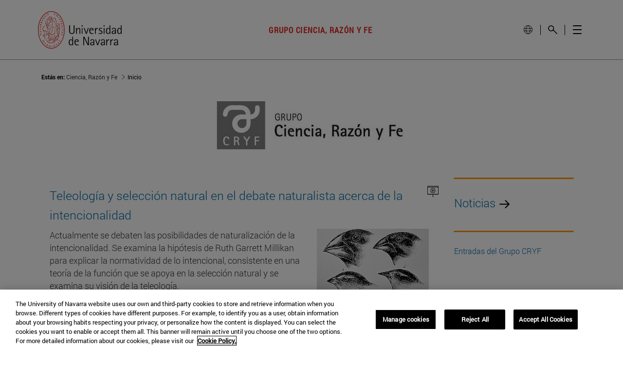

--- FILE ---
content_type: text/html;charset=UTF-8
request_url: https://www.unav.edu/web/ciencia-razon-y-fe
body_size: 25671
content:
































	
		
			<!DOCTYPE html>



























































<html class="ltr unav-fixed" dir="ltr" lang="es-ES">
	<head>
					<title>Grupo Ciencia, Razón y Fe (CRYF). Universidad de Navarra</title>
					
				<meta property="og:description" content="" />
				<meta property="og:title" 		content="Grupo Ciencia, Razón y Fe (CRYF). Universidad de Navarra - Ciencia, Razón y Fe" />
				<meta property="og:image" 		content="" />
				<meta name="twitter:card" 			content="summary" />
				<meta name="twitter:site" 			description="" />
				<meta name="twitter:image" 			content="" />
				<meta name="twitter:title" 			content="Grupo Ciencia, Razón y Fe (CRYF). Universidad de Navarra - Ciencia, Razón y Fe" />
				<meta name="twitter:description" 	content="" />
		
<!-- START DATALAYER -->
<!-- Check Current Layout categories... -->

	<!-- Check Layout Ancestors Categories... -->

	<!-- Check Site Categories... -->

 <!-- page_type: undefined -->
 <!-- program_type: undefined -->
 <!-- program_school: undefined -->
 <!-- program_name: undefined -->

<script type="text/javascript">
var pageType = undefined;
var programType = undefined;
var programSchool = undefined;
var programName = undefined;

if ('undefined' !== 'undefined') {
	pageType = 'undefined';
} 

if ('undefined' !== 'undefined') {
	programType = 'undefined';
} 

if ('undefined' !== 'undefined') {
	programSchool = 'undefined';
} 

if ('undefined' !== 'undefined') {
	programName = 'undefined';
} 

window.dataLayer = window.dataLayer || [];
window.dataLayer.push({
'event': 'page_info',
'page_type': pageType,
'program_type': programType,
'program_school': programSchool,
'program_name': programName
});
</script>

<!-- END DATALAYER -->		































<meta content="text/html; charset=UTF-8" http-equiv="content-type" />









<meta content="Página principal del Grupo CRYF: últimas incorporaciones, acceso a textos, multimedia, lecciones interactivas y tweets" lang="es-ES" name="description" /><meta content="origen del universo, evolución, orden complejidad y finalidad, naturaleza y persona, ciencia y verdad, ciencia y religión, ciencia, razón, fe, mente y cerebro, cosmología, filosofía de la ciencia, Galileo, naturaleza, historia de la ciencia" lang="es-ES" name="keywords" />


<script type="importmap">{"imports":{"@clayui/breadcrumb":"/o/frontend-taglib-clay/__liferay__/exports/@clayui$breadcrumb.js","react-dom":"/o/frontend-js-react-web/__liferay__/exports/react-dom.js","@clayui/charts":"/o/frontend-taglib-clay/__liferay__/exports/@clayui$charts.js","@clayui/empty-state":"/o/frontend-taglib-clay/__liferay__/exports/@clayui$empty-state.js","@clayui/navigation-bar":"/o/frontend-taglib-clay/__liferay__/exports/@clayui$navigation-bar.js","react":"/o/frontend-js-react-web/__liferay__/exports/react.js","react-dom-16":"/o/frontend-js-react-web/__liferay__/exports/react-dom-16.js","@clayui/icon":"/o/frontend-taglib-clay/__liferay__/exports/@clayui$icon.js","@clayui/table":"/o/frontend-taglib-clay/__liferay__/exports/@clayui$table.js","@clayui/slider":"/o/frontend-taglib-clay/__liferay__/exports/@clayui$slider.js","@clayui/multi-select":"/o/frontend-taglib-clay/__liferay__/exports/@clayui$multi-select.js","@clayui/nav":"/o/frontend-taglib-clay/__liferay__/exports/@clayui$nav.js","@clayui/provider":"/o/frontend-taglib-clay/__liferay__/exports/@clayui$provider.js","@clayui/panel":"/o/frontend-taglib-clay/__liferay__/exports/@clayui$panel.js","@clayui/list":"/o/frontend-taglib-clay/__liferay__/exports/@clayui$list.js","@clayui/date-picker":"/o/frontend-taglib-clay/__liferay__/exports/@clayui$date-picker.js","@clayui/label":"/o/frontend-taglib-clay/__liferay__/exports/@clayui$label.js","@liferay/frontend-js-api/data-set":"/o/frontend-js-dependencies-web/__liferay__/exports/@liferay$js-api$data-set.js","@clayui/core":"/o/frontend-taglib-clay/__liferay__/exports/@clayui$core.js","@clayui/pagination-bar":"/o/frontend-taglib-clay/__liferay__/exports/@clayui$pagination-bar.js","@clayui/layout":"/o/frontend-taglib-clay/__liferay__/exports/@clayui$layout.js","@clayui/multi-step-nav":"/o/frontend-taglib-clay/__liferay__/exports/@clayui$multi-step-nav.js","@liferay/frontend-js-api":"/o/frontend-js-dependencies-web/__liferay__/exports/@liferay$js-api.js","@clayui/toolbar":"/o/frontend-taglib-clay/__liferay__/exports/@clayui$toolbar.js","@clayui/badge":"/o/frontend-taglib-clay/__liferay__/exports/@clayui$badge.js","react-dom-18":"/o/frontend-js-react-web/__liferay__/exports/react-dom-18.js","@clayui/link":"/o/frontend-taglib-clay/__liferay__/exports/@clayui$link.js","@clayui/card":"/o/frontend-taglib-clay/__liferay__/exports/@clayui$card.js","@clayui/tooltip":"/o/frontend-taglib-clay/__liferay__/exports/@clayui$tooltip.js","@clayui/button":"/o/frontend-taglib-clay/__liferay__/exports/@clayui$button.js","@clayui/tabs":"/o/frontend-taglib-clay/__liferay__/exports/@clayui$tabs.js","@clayui/sticker":"/o/frontend-taglib-clay/__liferay__/exports/@clayui$sticker.js","@clayui/form":"/o/frontend-taglib-clay/__liferay__/exports/@clayui$form.js","@clayui/popover":"/o/frontend-taglib-clay/__liferay__/exports/@clayui$popover.js","@clayui/shared":"/o/frontend-taglib-clay/__liferay__/exports/@clayui$shared.js","@clayui/localized-input":"/o/frontend-taglib-clay/__liferay__/exports/@clayui$localized-input.js","@clayui/modal":"/o/frontend-taglib-clay/__liferay__/exports/@clayui$modal.js","@clayui/color-picker":"/o/frontend-taglib-clay/__liferay__/exports/@clayui$color-picker.js","@clayui/pagination":"/o/frontend-taglib-clay/__liferay__/exports/@clayui$pagination.js","@clayui/autocomplete":"/o/frontend-taglib-clay/__liferay__/exports/@clayui$autocomplete.js","@clayui/management-toolbar":"/o/frontend-taglib-clay/__liferay__/exports/@clayui$management-toolbar.js","@clayui/time-picker":"/o/frontend-taglib-clay/__liferay__/exports/@clayui$time-picker.js","@clayui/upper-toolbar":"/o/frontend-taglib-clay/__liferay__/exports/@clayui$upper-toolbar.js","@clayui/loading-indicator":"/o/frontend-taglib-clay/__liferay__/exports/@clayui$loading-indicator.js","@clayui/drop-down":"/o/frontend-taglib-clay/__liferay__/exports/@clayui$drop-down.js","@clayui/data-provider":"/o/frontend-taglib-clay/__liferay__/exports/@clayui$data-provider.js","@liferay/language/":"/o/js/language/","@clayui/css":"/o/frontend-taglib-clay/__liferay__/exports/@clayui$css.js","@clayui/alert":"/o/frontend-taglib-clay/__liferay__/exports/@clayui$alert.js","@clayui/progress-bar":"/o/frontend-taglib-clay/__liferay__/exports/@clayui$progress-bar.js","react-16":"/o/frontend-js-react-web/__liferay__/exports/react-16.js","react-18":"/o/frontend-js-react-web/__liferay__/exports/react-18.js"},"scopes":{}}</script><script data-senna-track="temporary">var Liferay = window.Liferay || {};Liferay.Icons = Liferay.Icons || {};Liferay.Icons.controlPanelSpritemap = 'https://www.unav.edu/o/admin-theme/images/clay/icons.svg'; Liferay.Icons.spritemap = 'https://www.unav.edu/o/investigacion-theme/images/clay/icons.svg';</script>
<script data-senna-track="permanent" type="text/javascript">window.Liferay = window.Liferay || {}; window.Liferay.CSP = {nonce: ''};</script>
<script data-senna-track="permanent" src="/combo?browserId=chrome&minifierType=js&languageId=es_ES&t=1768461553284&/o/frontend-js-jquery-web/jquery/jquery.min.js&/o/frontend-js-jquery-web/jquery/init.js&/o/frontend-js-jquery-web/jquery/ajax.js&/o/frontend-js-jquery-web/jquery/bootstrap.bundle.min.js&/o/frontend-js-jquery-web/jquery/collapsible_search.js&/o/frontend-js-jquery-web/jquery/fm.js&/o/frontend-js-jquery-web/jquery/form.js&/o/frontend-js-jquery-web/jquery/popper.min.js&/o/frontend-js-jquery-web/jquery/side_navigation.js" type="text/javascript"></script>
<link data-senna-track="temporary" href="https://www.unav.edu/web/ciencia-razon-y-fe" rel="canonical" />
<link data-senna-track="temporary" href="https://www.unav.edu/web/ciencia-razon-y-fe" hreflang="es-ES" rel="alternate" />
<link data-senna-track="temporary" href="https://www.unav.edu/web/ciencia-razon-y-fe" hreflang="x-default" rel="alternate" />
<meta property="og:description" content="Página principal del Grupo CRYF: últimas incorporaciones, acceso a textos, multimedia, lecciones interactivas y tweets">
<meta property="og:locale" content="es_ES">
<meta property="og:locale:alternate" content="es_ES">
<meta property="og:site_name" content="Ciencia, Razón y Fe">
<meta property="og:title" content="Grupo Ciencia, Razón y Fe (CRYF). Universidad de Navarra - Ciencia, Razón y Fe - Universidad de Navarra">
<meta property="og:type" content="website">
<meta property="og:url" content="https://www.unav.edu/web/ciencia-razon-y-fe">





<link href="https://www.unav.edu/o/investigacion-theme/images/favicon.ico" rel="apple-touch-icon" />
<link href="https://www.unav.edu/o/investigacion-theme/images/favicon.ico" rel="icon" />





<link class="lfr-css-file" data-senna-track="temporary" href="https://www.unav.edu/o/investigacion-theme/css/clay.css?browserId=chrome&amp;themeId=investigacion_WAR_investigaciontheme&amp;minifierType=css&amp;languageId=es_ES&amp;t=1768461278000" id="liferayAUICSS" rel="stylesheet" type="text/css" />









	<link href="/combo?browserId=chrome&amp;minifierType=css&amp;themeId=investigacion_WAR_investigaciontheme&amp;languageId=es_ES&amp;com_liferay_journal_content_web_portlet_JournalContentPortlet_INSTANCE_0I0NPnPLnujk:%2Fo%2Fjournal-content-web%2Fcss%2Fmain.css&amp;com_liferay_portal_search_web_search_bar_portlet_SearchBarPortlet_INSTANCE_templateSearch:%2Fo%2Fportal-search-web%2Fcss%2Fmain.css&amp;com_liferay_product_navigation_product_menu_web_portlet_ProductMenuPortlet:%2Fo%2Fproduct-navigation-product-menu-web%2Fcss%2Fmain.css&amp;com_liferay_product_navigation_user_personal_bar_web_portlet_ProductNavigationUserPersonalBarPortlet:%2Fo%2Fproduct-navigation-user-personal-bar-web%2Fcss%2Fmain.css&amp;com_liferay_site_navigation_menu_web_portlet_SiteNavigationMenuPortlet:%2Fo%2Fsite-navigation-menu-web%2Fcss%2Fmain.css&amp;t=1768461278000" rel="stylesheet" type="text/css"
 data-senna-track="temporary" id="79998746" />








<script type="text/javascript" data-senna-track="temporary">
	// <![CDATA[
		var Liferay = Liferay || {};

		Liferay.Browser = {
			acceptsGzip: function () {
				return true;
			},

			

			getMajorVersion: function () {
				return 131.0;
			},

			getRevision: function () {
				return '537.36';
			},
			getVersion: function () {
				return '131.0';
			},

			

			isAir: function () {
				return false;
			},
			isChrome: function () {
				return true;
			},
			isEdge: function () {
				return false;
			},
			isFirefox: function () {
				return false;
			},
			isGecko: function () {
				return true;
			},
			isIe: function () {
				return false;
			},
			isIphone: function () {
				return false;
			},
			isLinux: function () {
				return false;
			},
			isMac: function () {
				return true;
			},
			isMobile: function () {
				return false;
			},
			isMozilla: function () {
				return false;
			},
			isOpera: function () {
				return false;
			},
			isRtf: function () {
				return true;
			},
			isSafari: function () {
				return true;
			},
			isSun: function () {
				return false;
			},
			isWebKit: function () {
				return true;
			},
			isWindows: function () {
				return false;
			}
		};

		Liferay.Data = Liferay.Data || {};

		Liferay.Data.ICONS_INLINE_SVG = true;

		Liferay.Data.NAV_SELECTOR = '#navigation';

		Liferay.Data.NAV_SELECTOR_MOBILE = '#navigationCollapse';

		Liferay.Data.isCustomizationView = function () {
			return false;
		};

		Liferay.Data.notices = [
			
		];

		(function () {
			var available = {};

			var direction = {};

			

				available['es_ES'] = 'español\x20\x28España\x29';
				direction['es_ES'] = 'ltr';

			

				available['en_GB'] = 'inglés\x20\x28Reino\x20Unido\x29';
				direction['en_GB'] = 'ltr';

			

				available['eu_ES'] = 'euskera\x20\x28España\x29';
				direction['eu_ES'] = 'ltr';

			

				available['de_DE'] = 'alemán\x20\x28Alemania\x29';
				direction['de_DE'] = 'ltr';

			

				available['fr_FR'] = 'francés\x20\x28Francia\x29';
				direction['fr_FR'] = 'ltr';

			

			let _cache = {};

			if (Liferay && Liferay.Language && Liferay.Language._cache) {
				_cache = Liferay.Language._cache;
			}

			Liferay.Language = {
				_cache,
				available,
				direction,
				get: function(key) {
					let value = Liferay.Language._cache[key];

					if (value === undefined) {
						value = key;
					}

					return value;
				}
			};
		})();

		var featureFlags = {"LPD-10964":false,"LPD-37927":false,"LPD-10889":false,"LPS-193884":false,"LPD-30371":false,"LPD-36719":true,"LPD-11131":true,"LPS-178642":false,"LPS-193005":false,"LPD-31789":false,"LPD-10562":false,"LPD-11212":false,"COMMERCE-8087":false,"LPD-39304":true,"LPD-13311":true,"LRAC-10757":false,"LPD-35941":false,"LPS-180090":false,"LPS-178052":false,"LPD-21414":false,"LPS-185892":false,"LPS-186620":false,"LPD-40533":true,"LPD-40534":true,"LPS-184404":false,"LPD-40530":true,"LPD-20640":false,"LPS-198183":false,"LPD-38869":false,"LPD-35678":false,"LPD-6378":false,"LPS-153714":false,"LPD-11848":false,"LPS-170670":false,"LPD-7822":false,"LPS-169981":false,"LPD-21926":false,"LPS-177027":false,"LPD-37531":false,"LPD-11003":false,"LPD-36446":false,"LPD-39437":false,"LPS-135430":false,"LPD-20556":false,"LPS-134060":false,"LPS-164563":false,"LPD-32050":false,"LPS-122920":false,"LPS-199086":false,"LPD-35128":false,"LPD-10588":false,"LPD-13778":true,"LPD-11313":false,"LPD-6368":false,"LPD-34594":false,"LPS-202104":false,"LPD-19955":false,"LPD-35443":false,"LPD-39967":false,"LPD-11235":false,"LPD-11232":false,"LPS-196935":true,"LPD-43542":false,"LPS-176691":false,"LPS-197909":false,"LPD-29516":false,"COMMERCE-8949":false,"LPD-11228":false,"LPS-153813":false,"LPD-17809":false,"COMMERCE-13024":false,"LPS-165482":false,"LPS-193551":false,"LPS-197477":false,"LPS-174816":false,"LPS-186360":false,"LPD-30204":false,"LPD-32867":false,"LPS-153332":false,"LPD-35013":true,"LPS-179669":false,"LPS-174417":false,"LPD-44091":true,"LPD-31212":false,"LPD-18221":false,"LPS-155284":false,"LRAC-15017":false,"LPD-19870":false,"LPS-200108":false,"LPD-20131":false,"LPS-159643":false,"LPS-129412":false,"LPS-169837":false,"LPD-20379":false};

		Liferay.FeatureFlags = Object.keys(featureFlags).reduce(
			(acc, key) => ({
				...acc, [key]: featureFlags[key] === 'true' || featureFlags[key] === true
			}), {}
		);

		Liferay.PortletKeys = {
			DOCUMENT_LIBRARY: 'com_liferay_document_library_web_portlet_DLPortlet',
			DYNAMIC_DATA_MAPPING: 'com_liferay_dynamic_data_mapping_web_portlet_DDMPortlet',
			ITEM_SELECTOR: 'com_liferay_item_selector_web_portlet_ItemSelectorPortlet'
		};

		Liferay.PropsValues = {
			JAVASCRIPT_SINGLE_PAGE_APPLICATION_TIMEOUT: 0,
			UPLOAD_SERVLET_REQUEST_IMPL_MAX_SIZE: 4147483648
		};

		Liferay.ThemeDisplay = {

			

			
				getLayoutId: function () {
					return '496';
				},

				

				getLayoutRelativeControlPanelURL: function () {
					return '/group/ciencia-razon-y-fe/~/control_panel/manage';
				},

				getLayoutRelativeURL: function () {
					return '/web/ciencia-razon-y-fe/inicio';
				},
				getLayoutURL: function () {
					return 'https://www.unav.edu/web/ciencia-razon-y-fe/inicio';
				},
				getParentLayoutId: function () {
					return '0';
				},
				isControlPanel: function () {
					return false;
				},
				isPrivateLayout: function () {
					return 'false';
				},
				isVirtualLayout: function () {
					return false;
				},
			

			getBCP47LanguageId: function () {
				return 'es-ES';
			},
			getCanonicalURL: function () {

				

				return 'https\x3a\x2f\x2fwww\x2eunav\x2eedu\x2fweb\x2fciencia-razon-y-fe';
			},
			getCDNBaseURL: function () {
				return 'https://www.unav.edu';
			},
			getCDNDynamicResourcesHost: function () {
				return '';
			},
			getCDNHost: function () {
				return '';
			},
			getCompanyGroupId: function () {
				return '10174';
			},
			getCompanyId: function () {
				return '10136';
			},
			getDefaultLanguageId: function () {
				return 'es_ES';
			},
			getDoAsUserIdEncoded: function () {
				return '';
			},
			getLanguageId: function () {
				return 'es_ES';
			},
			getParentGroupId: function () {
				return '6709261';
			},
			getPathContext: function () {
				return '';
			},
			getPathImage: function () {
				return '/image';
			},
			getPathJavaScript: function () {
				return '/o/frontend-js-web';
			},
			getPathMain: function () {
				return '/c';
			},
			getPathThemeImages: function () {
				return 'https://www.unav.edu/o/investigacion-theme/images';
			},
			getPathThemeRoot: function () {
				return '/o/investigacion-theme';
			},
			getPlid: function () {
				return '12921769';
			},
			getPortalURL: function () {
				return 'https://www.unav.edu';
			},
			getRealUserId: function () {
				return '10140';
			},
			getRemoteAddr: function () {
				return '130.211.4.188';
			},
			getRemoteHost: function () {
				return '130.211.4.188';
			},
			getScopeGroupId: function () {
				return '6709261';
			},
			getScopeGroupIdOrLiveGroupId: function () {
				return '6709261';
			},
			getSessionId: function () {
				return '';
			},
			getSiteAdminURL: function () {
				return 'https://www.unav.edu/group/ciencia-razon-y-fe/~/control_panel/manage?p_p_lifecycle=0&p_p_state=maximized&p_p_mode=view';
			},
			getSiteGroupId: function () {
				return '6709261';
			},
			getTimeZone: function() {
				return 'Europe/Paris';
			},
			getURLControlPanel: function() {
				return '/group/control_panel?refererPlid=12921769';
			},
			getURLHome: function () {
				return 'https\x3a\x2f\x2fwww\x2eunav\x2eedu\x2f';
			},
			getUserEmailAddress: function () {
				return '';
			},
			getUserId: function () {
				return '10140';
			},
			getUserName: function () {
				return '';
			},
			isAddSessionIdToURL: function () {
				return false;
			},
			isImpersonated: function () {
				return false;
			},
			isSignedIn: function () {
				return false;
			},

			isStagedPortlet: function () {
				
					
						return false;
					
				
			},

			isStateExclusive: function () {
				return false;
			},
			isStateMaximized: function () {
				return false;
			},
			isStatePopUp: function () {
				return false;
			}
		};

		var themeDisplay = Liferay.ThemeDisplay;

		Liferay.AUI = {

			

			getCombine: function () {
				return true;
			},
			getComboPath: function () {
				return '/combo/?browserId=chrome&minifierType=&languageId=es_ES&t=1768461202154&';
			},
			getDateFormat: function () {
				return '%d/%m/%Y';
			},
			getEditorCKEditorPath: function () {
				return '/o/frontend-editor-ckeditor-web';
			},
			getFilter: function () {
				var filter = 'raw';

				
					
						filter = 'min';
					
					

				return filter;
			},
			getFilterConfig: function () {
				var instance = this;

				var filterConfig = null;

				if (!instance.getCombine()) {
					filterConfig = {
						replaceStr: '.js' + instance.getStaticResourceURLParams(),
						searchExp: '\\.js$'
					};
				}

				return filterConfig;
			},
			getJavaScriptRootPath: function () {
				return '/o/frontend-js-web';
			},
			getPortletRootPath: function () {
				return '/html/portlet';
			},
			getStaticResourceURLParams: function () {
				return '?browserId=chrome&minifierType=&languageId=es_ES&t=1768461202154';
			}
		};

		Liferay.authToken = 'ZwmWi13i';

		

		Liferay.currentURL = '\x2fweb\x2fciencia-razon-y-fe';
		Liferay.currentURLEncoded = '\x252Fweb\x252Fciencia-razon-y-fe';
	// ]]>
</script>

<script data-senna-track="temporary" type="text/javascript">window.__CONFIG__= {basePath: '',combine: true, defaultURLParams: null, explainResolutions: false, exposeGlobal: false, logLevel: 'warn', moduleType: 'module', namespace:'Liferay', nonce: '', reportMismatchedAnonymousModules: 'warn', resolvePath: '/o/js_resolve_modules', url: '/combo/?browserId=chrome&minifierType=js&languageId=es_ES&t=1768461202154&', waitTimeout: 60000};</script><script data-senna-track="permanent" src="/o/frontend-js-loader-modules-extender/loader.js?&mac=9WaMmhziBCkScHZwrrVcOR7VZF4=&browserId=chrome&languageId=es_ES&minifierType=js" type="text/javascript"></script><script data-senna-track="permanent" src="/combo?browserId=chrome&minifierType=js&languageId=es_ES&t=1768461202154&/o/frontend-js-aui-web/aui/aui/aui-min.js&/o/frontend-js-aui-web/liferay/modules.js&/o/frontend-js-aui-web/liferay/aui_sandbox.js&/o/frontend-js-aui-web/aui/attribute-base/attribute-base-min.js&/o/frontend-js-aui-web/aui/attribute-complex/attribute-complex-min.js&/o/frontend-js-aui-web/aui/attribute-core/attribute-core-min.js&/o/frontend-js-aui-web/aui/attribute-observable/attribute-observable-min.js&/o/frontend-js-aui-web/aui/attribute-extras/attribute-extras-min.js&/o/frontend-js-aui-web/aui/event-custom-base/event-custom-base-min.js&/o/frontend-js-aui-web/aui/event-custom-complex/event-custom-complex-min.js&/o/frontend-js-aui-web/aui/oop/oop-min.js&/o/frontend-js-aui-web/aui/aui-base-lang/aui-base-lang-min.js&/o/frontend-js-aui-web/liferay/dependency.js&/o/frontend-js-aui-web/liferay/util.js&/o/frontend-js-web/liferay/dom_task_runner.js&/o/frontend-js-web/liferay/events.js&/o/frontend-js-web/liferay/lazy_load.js&/o/frontend-js-web/liferay/liferay.js&/o/frontend-js-web/liferay/global.bundle.js&/o/frontend-js-web/liferay/portlet.js&/o/frontend-js-web/liferay/workflow.js&/o/oauth2-provider-web/js/liferay.js" type="text/javascript"></script>
<script data-senna-track="temporary" type="text/javascript">window.Liferay = Liferay || {}; window.Liferay.OAuth2 = {getAuthorizeURL: function() {return 'https://www.unav.edu/o/oauth2/authorize';}, getBuiltInRedirectURL: function() {return 'https://www.unav.edu/o/oauth2/redirect';}, getIntrospectURL: function() { return 'https://www.unav.edu/o/oauth2/introspect';}, getTokenURL: function() {return 'https://www.unav.edu/o/oauth2/token';}, getUserAgentApplication: function(externalReferenceCode) {return Liferay.OAuth2._userAgentApplications[externalReferenceCode];}, _userAgentApplications: {}}</script><script data-senna-track="temporary" type="text/javascript">try {var MODULE_MAIN='dynamic-data-mapping-web@5.0.115/index';var MODULE_PATH='/o/dynamic-data-mapping-web';/**
 * SPDX-FileCopyrightText: (c) 2000 Liferay, Inc. https://liferay.com
 * SPDX-License-Identifier: LGPL-2.1-or-later OR LicenseRef-Liferay-DXP-EULA-2.0.0-2023-06
 */

(function () {
	const LiferayAUI = Liferay.AUI;

	AUI().applyConfig({
		groups: {
			ddm: {
				base: MODULE_PATH + '/js/legacy/',
				combine: Liferay.AUI.getCombine(),
				filter: LiferayAUI.getFilterConfig(),
				modules: {
					'liferay-ddm-form': {
						path: 'ddm_form.js',
						requires: [
							'aui-base',
							'aui-datatable',
							'aui-datatype',
							'aui-image-viewer',
							'aui-parse-content',
							'aui-set',
							'aui-sortable-list',
							'json',
							'liferay-form',
							'liferay-map-base',
							'liferay-translation-manager',
							'liferay-util-window',
						],
					},
					'liferay-portlet-dynamic-data-mapping': {
						condition: {
							trigger: 'liferay-document-library',
						},
						path: 'main.js',
						requires: [
							'arraysort',
							'aui-form-builder-deprecated',
							'aui-form-validator',
							'aui-map',
							'aui-text-unicode',
							'json',
							'liferay-menu',
							'liferay-translation-manager',
							'liferay-util-window',
							'text',
						],
					},
					'liferay-portlet-dynamic-data-mapping-custom-fields': {
						condition: {
							trigger: 'liferay-document-library',
						},
						path: 'custom_fields.js',
						requires: ['liferay-portlet-dynamic-data-mapping'],
					},
				},
				root: MODULE_PATH + '/js/legacy/',
			},
		},
	});
})();
} catch(error) {console.error(error);}try {var MODULE_MAIN='contacts-web@5.0.65/index';var MODULE_PATH='/o/contacts-web';/**
 * SPDX-FileCopyrightText: (c) 2000 Liferay, Inc. https://liferay.com
 * SPDX-License-Identifier: LGPL-2.1-or-later OR LicenseRef-Liferay-DXP-EULA-2.0.0-2023-06
 */

(function () {
	AUI().applyConfig({
		groups: {
			contactscenter: {
				base: MODULE_PATH + '/js/legacy/',
				combine: Liferay.AUI.getCombine(),
				filter: Liferay.AUI.getFilterConfig(),
				modules: {
					'liferay-contacts-center': {
						path: 'main.js',
						requires: [
							'aui-io-plugin-deprecated',
							'aui-toolbar',
							'autocomplete-base',
							'datasource-io',
							'json-parse',
							'liferay-portlet-base',
							'liferay-util-window',
						],
					},
				},
				root: MODULE_PATH + '/js/legacy/',
			},
		},
	});
})();
} catch(error) {console.error(error);}try {var MODULE_MAIN='frontend-editor-alloyeditor-web@5.0.56/index';var MODULE_PATH='/o/frontend-editor-alloyeditor-web';/**
 * SPDX-FileCopyrightText: (c) 2000 Liferay, Inc. https://liferay.com
 * SPDX-License-Identifier: LGPL-2.1-or-later OR LicenseRef-Liferay-DXP-EULA-2.0.0-2023-06
 */

(function () {
	AUI().applyConfig({
		groups: {
			alloyeditor: {
				base: MODULE_PATH + '/js/legacy/',
				combine: Liferay.AUI.getCombine(),
				filter: Liferay.AUI.getFilterConfig(),
				modules: {
					'liferay-alloy-editor': {
						path: 'alloyeditor.js',
						requires: [
							'aui-component',
							'liferay-portlet-base',
							'timers',
						],
					},
					'liferay-alloy-editor-source': {
						path: 'alloyeditor_source.js',
						requires: [
							'aui-debounce',
							'liferay-fullscreen-source-editor',
							'liferay-source-editor',
							'plugin',
						],
					},
				},
				root: MODULE_PATH + '/js/legacy/',
			},
		},
	});
})();
} catch(error) {console.error(error);}try {var MODULE_MAIN='staging-processes-web@5.0.65/index';var MODULE_PATH='/o/staging-processes-web';/**
 * SPDX-FileCopyrightText: (c) 2000 Liferay, Inc. https://liferay.com
 * SPDX-License-Identifier: LGPL-2.1-or-later OR LicenseRef-Liferay-DXP-EULA-2.0.0-2023-06
 */

(function () {
	AUI().applyConfig({
		groups: {
			stagingprocessesweb: {
				base: MODULE_PATH + '/js/legacy/',
				combine: Liferay.AUI.getCombine(),
				filter: Liferay.AUI.getFilterConfig(),
				modules: {
					'liferay-staging-processes-export-import': {
						path: 'main.js',
						requires: [
							'aui-datatype',
							'aui-dialog-iframe-deprecated',
							'aui-modal',
							'aui-parse-content',
							'aui-toggler',
							'liferay-portlet-base',
							'liferay-util-window',
						],
					},
				},
				root: MODULE_PATH + '/js/legacy/',
			},
		},
	});
})();
} catch(error) {console.error(error);}try {var MODULE_MAIN='portal-workflow-kaleo-designer-web@5.0.146/index';var MODULE_PATH='/o/portal-workflow-kaleo-designer-web';/**
 * SPDX-FileCopyrightText: (c) 2000 Liferay, Inc. https://liferay.com
 * SPDX-License-Identifier: LGPL-2.1-or-later OR LicenseRef-Liferay-DXP-EULA-2.0.0-2023-06
 */

(function () {
	AUI().applyConfig({
		groups: {
			'kaleo-designer': {
				base: MODULE_PATH + '/designer/js/legacy/',
				combine: Liferay.AUI.getCombine(),
				filter: Liferay.AUI.getFilterConfig(),
				modules: {
					'liferay-kaleo-designer-autocomplete-util': {
						path: 'autocomplete_util.js',
						requires: ['autocomplete', 'autocomplete-highlighters'],
					},
					'liferay-kaleo-designer-definition-diagram-controller': {
						path: 'definition_diagram_controller.js',
						requires: [
							'liferay-kaleo-designer-field-normalizer',
							'liferay-kaleo-designer-utils',
						],
					},
					'liferay-kaleo-designer-dialogs': {
						path: 'dialogs.js',
						requires: ['liferay-util-window'],
					},
					'liferay-kaleo-designer-editors': {
						path: 'editors.js',
						requires: [
							'aui-ace-editor',
							'aui-ace-editor-mode-xml',
							'aui-base',
							'aui-datatype',
							'aui-node',
							'liferay-kaleo-designer-autocomplete-util',
							'liferay-kaleo-designer-utils',
						],
					},
					'liferay-kaleo-designer-field-normalizer': {
						path: 'field_normalizer.js',
						requires: ['liferay-kaleo-designer-remote-services'],
					},
					'liferay-kaleo-designer-nodes': {
						path: 'nodes.js',
						requires: [
							'aui-datatable',
							'aui-datatype',
							'aui-diagram-builder',
							'liferay-kaleo-designer-editors',
							'liferay-kaleo-designer-utils',
						],
					},
					'liferay-kaleo-designer-remote-services': {
						path: 'remote_services.js',
						requires: ['aui-io'],
					},
					'liferay-kaleo-designer-templates': {
						path: 'templates.js',
						requires: ['aui-tpl-snippets-deprecated'],
					},
					'liferay-kaleo-designer-utils': {
						path: 'utils.js',
						requires: [],
					},
					'liferay-kaleo-designer-xml-definition': {
						path: 'xml_definition.js',
						requires: [
							'aui-base',
							'aui-component',
							'dataschema-xml',
							'datatype-xml',
						],
					},
					'liferay-kaleo-designer-xml-definition-serializer': {
						path: 'xml_definition_serializer.js',
						requires: ['escape', 'liferay-kaleo-designer-xml-util'],
					},
					'liferay-kaleo-designer-xml-util': {
						path: 'xml_util.js',
						requires: ['aui-base'],
					},
					'liferay-portlet-kaleo-designer': {
						path: 'main.js',
						requires: [
							'aui-ace-editor',
							'aui-ace-editor-mode-xml',
							'aui-tpl-snippets-deprecated',
							'dataschema-xml',
							'datasource',
							'datatype-xml',
							'event-valuechange',
							'io-form',
							'liferay-kaleo-designer-autocomplete-util',
							'liferay-kaleo-designer-editors',
							'liferay-kaleo-designer-nodes',
							'liferay-kaleo-designer-remote-services',
							'liferay-kaleo-designer-utils',
							'liferay-kaleo-designer-xml-util',
							'liferay-util-window',
						],
					},
				},
				root: MODULE_PATH + '/designer/js/legacy/',
			},
		},
	});
})();
} catch(error) {console.error(error);}try {var MODULE_MAIN='@liferay/frontend-js-react-web@5.0.54/index';var MODULE_PATH='/o/frontend-js-react-web';/**
 * SPDX-FileCopyrightText: (c) 2000 Liferay, Inc. https://liferay.com
 * SPDX-License-Identifier: LGPL-2.1-or-later OR LicenseRef-Liferay-DXP-EULA-2.0.0-2023-06
 */

(function () {
	AUI().applyConfig({
		groups: {
			react: {

				// eslint-disable-next-line
				mainModule: MODULE_MAIN,
			},
		},
	});
})();
} catch(error) {console.error(error);}try {var MODULE_MAIN='@liferay/document-library-web@6.0.198/index';var MODULE_PATH='/o/document-library-web';/**
 * SPDX-FileCopyrightText: (c) 2000 Liferay, Inc. https://liferay.com
 * SPDX-License-Identifier: LGPL-2.1-or-later OR LicenseRef-Liferay-DXP-EULA-2.0.0-2023-06
 */

(function () {
	AUI().applyConfig({
		groups: {
			dl: {
				base: MODULE_PATH + '/js/legacy/',
				combine: Liferay.AUI.getCombine(),
				filter: Liferay.AUI.getFilterConfig(),
				modules: {
					'document-library-upload-component': {
						path: 'DocumentLibraryUpload.js',
						requires: [
							'aui-component',
							'aui-data-set-deprecated',
							'aui-overlay-manager-deprecated',
							'aui-overlay-mask-deprecated',
							'aui-parse-content',
							'aui-progressbar',
							'aui-template-deprecated',
							'liferay-search-container',
							'querystring-parse-simple',
							'uploader',
						],
					},
				},
				root: MODULE_PATH + '/js/legacy/',
			},
		},
	});
})();
} catch(error) {console.error(error);}try {var MODULE_MAIN='@liferay/frontend-js-state-web@1.0.30/index';var MODULE_PATH='/o/frontend-js-state-web';/**
 * SPDX-FileCopyrightText: (c) 2000 Liferay, Inc. https://liferay.com
 * SPDX-License-Identifier: LGPL-2.1-or-later OR LicenseRef-Liferay-DXP-EULA-2.0.0-2023-06
 */

(function () {
	AUI().applyConfig({
		groups: {
			state: {

				// eslint-disable-next-line
				mainModule: MODULE_MAIN,
			},
		},
	});
})();
} catch(error) {console.error(error);}try {var MODULE_MAIN='frontend-js-components-web@2.0.80/index';var MODULE_PATH='/o/frontend-js-components-web';/**
 * SPDX-FileCopyrightText: (c) 2000 Liferay, Inc. https://liferay.com
 * SPDX-License-Identifier: LGPL-2.1-or-later OR LicenseRef-Liferay-DXP-EULA-2.0.0-2023-06
 */

(function () {
	AUI().applyConfig({
		groups: {
			components: {

				// eslint-disable-next-line
				mainModule: MODULE_MAIN,
			},
		},
	});
})();
} catch(error) {console.error(error);}try {var MODULE_MAIN='exportimport-web@5.0.100/index';var MODULE_PATH='/o/exportimport-web';/**
 * SPDX-FileCopyrightText: (c) 2000 Liferay, Inc. https://liferay.com
 * SPDX-License-Identifier: LGPL-2.1-or-later OR LicenseRef-Liferay-DXP-EULA-2.0.0-2023-06
 */

(function () {
	AUI().applyConfig({
		groups: {
			exportimportweb: {
				base: MODULE_PATH + '/js/legacy/',
				combine: Liferay.AUI.getCombine(),
				filter: Liferay.AUI.getFilterConfig(),
				modules: {
					'liferay-export-import-export-import': {
						path: 'main.js',
						requires: [
							'aui-datatype',
							'aui-dialog-iframe-deprecated',
							'aui-modal',
							'aui-parse-content',
							'aui-toggler',
							'liferay-portlet-base',
							'liferay-util-window',
						],
					},
				},
				root: MODULE_PATH + '/js/legacy/',
			},
		},
	});
})();
} catch(error) {console.error(error);}try {var MODULE_MAIN='portal-search-web@6.0.148/index';var MODULE_PATH='/o/portal-search-web';/**
 * SPDX-FileCopyrightText: (c) 2000 Liferay, Inc. https://liferay.com
 * SPDX-License-Identifier: LGPL-2.1-or-later OR LicenseRef-Liferay-DXP-EULA-2.0.0-2023-06
 */

(function () {
	AUI().applyConfig({
		groups: {
			search: {
				base: MODULE_PATH + '/js/',
				combine: Liferay.AUI.getCombine(),
				filter: Liferay.AUI.getFilterConfig(),
				modules: {
					'liferay-search-custom-range-facet': {
						path: 'custom_range_facet.js',
						requires: ['aui-form-validator'],
					},
				},
				root: MODULE_PATH + '/js/',
			},
		},
	});
})();
} catch(error) {console.error(error);}try {var MODULE_MAIN='calendar-web@5.0.105/index';var MODULE_PATH='/o/calendar-web';/**
 * SPDX-FileCopyrightText: (c) 2000 Liferay, Inc. https://liferay.com
 * SPDX-License-Identifier: LGPL-2.1-or-later OR LicenseRef-Liferay-DXP-EULA-2.0.0-2023-06
 */

(function () {
	AUI().applyConfig({
		groups: {
			calendar: {
				base: MODULE_PATH + '/js/legacy/',
				combine: Liferay.AUI.getCombine(),
				filter: Liferay.AUI.getFilterConfig(),
				modules: {
					'liferay-calendar-a11y': {
						path: 'calendar_a11y.js',
						requires: ['calendar'],
					},
					'liferay-calendar-container': {
						path: 'calendar_container.js',
						requires: [
							'aui-alert',
							'aui-base',
							'aui-component',
							'liferay-portlet-base',
						],
					},
					'liferay-calendar-date-picker-sanitizer': {
						path: 'date_picker_sanitizer.js',
						requires: ['aui-base'],
					},
					'liferay-calendar-interval-selector': {
						path: 'interval_selector.js',
						requires: ['aui-base', 'liferay-portlet-base'],
					},
					'liferay-calendar-interval-selector-scheduler-event-link': {
						path: 'interval_selector_scheduler_event_link.js',
						requires: ['aui-base', 'liferay-portlet-base'],
					},
					'liferay-calendar-list': {
						path: 'calendar_list.js',
						requires: [
							'aui-template-deprecated',
							'liferay-scheduler',
						],
					},
					'liferay-calendar-message-util': {
						path: 'message_util.js',
						requires: ['liferay-util-window'],
					},
					'liferay-calendar-recurrence-converter': {
						path: 'recurrence_converter.js',
						requires: [],
					},
					'liferay-calendar-recurrence-dialog': {
						path: 'recurrence.js',
						requires: [
							'aui-base',
							'liferay-calendar-recurrence-util',
						],
					},
					'liferay-calendar-recurrence-util': {
						path: 'recurrence_util.js',
						requires: ['aui-base', 'liferay-util-window'],
					},
					'liferay-calendar-reminders': {
						path: 'calendar_reminders.js',
						requires: ['aui-base'],
					},
					'liferay-calendar-remote-services': {
						path: 'remote_services.js',
						requires: [
							'aui-base',
							'aui-component',
							'liferay-calendar-util',
							'liferay-portlet-base',
						],
					},
					'liferay-calendar-session-listener': {
						path: 'session_listener.js',
						requires: ['aui-base', 'liferay-scheduler'],
					},
					'liferay-calendar-simple-color-picker': {
						path: 'simple_color_picker.js',
						requires: ['aui-base', 'aui-template-deprecated'],
					},
					'liferay-calendar-simple-menu': {
						path: 'simple_menu.js',
						requires: [
							'aui-base',
							'aui-template-deprecated',
							'event-outside',
							'event-touch',
							'widget-modality',
							'widget-position',
							'widget-position-align',
							'widget-position-constrain',
							'widget-stack',
							'widget-stdmod',
						],
					},
					'liferay-calendar-util': {
						path: 'calendar_util.js',
						requires: [
							'aui-datatype',
							'aui-io',
							'aui-scheduler',
							'aui-toolbar',
							'autocomplete',
							'autocomplete-highlighters',
						],
					},
					'liferay-scheduler': {
						path: 'scheduler.js',
						requires: [
							'async-queue',
							'aui-datatype',
							'aui-scheduler',
							'dd-plugin',
							'liferay-calendar-a11y',
							'liferay-calendar-message-util',
							'liferay-calendar-recurrence-converter',
							'liferay-calendar-recurrence-util',
							'liferay-calendar-util',
							'liferay-scheduler-event-recorder',
							'liferay-scheduler-models',
							'promise',
							'resize-plugin',
						],
					},
					'liferay-scheduler-event-recorder': {
						path: 'scheduler_event_recorder.js',
						requires: [
							'dd-plugin',
							'liferay-calendar-util',
							'resize-plugin',
						],
					},
					'liferay-scheduler-models': {
						path: 'scheduler_models.js',
						requires: [
							'aui-datatype',
							'dd-plugin',
							'liferay-calendar-util',
						],
					},
				},
				root: MODULE_PATH + '/js/legacy/',
			},
		},
	});
})();
} catch(error) {console.error(error);}</script>




<script type="text/javascript" data-senna-track="temporary">
	// <![CDATA[
		
			
				
		

		
	// ]]>
</script>





	
		

			

			
		
		



	
		

			

			
				<script type="text/javascript"> 
if (document.location.hostname == "www.unav.edu") { 
document.write("<link rel='alternate' hreflang='es' href='https://www.unav.edu'>");
document.write("<link rel='alternate' hreflang='en' href='https://en.unav.edu'>"); 
document.write("<script type='text\/javascript' src='https://cdn.weglot.com/weglot.min.js'><\/script>");
document.write("<script>Weglot.initialize({api_key: 'wg_07a205e532fa4c71c3e120bc3a82a1b59', translate_iframes: ['.form_cabecera']});<\/script>");
}
</script>
			
		
	



	
		

			

			
				<!-- Google Tag Manager -->
<script>(function(w,d,s,l,i){w[l]=w[l]||[];w[l].push({'gtm.start':
new Date().getTime(),event:'gtm.js'});var f=d.getElementsByTagName(s)[0],
j=d.createElement(s),dl=l!='dataLayer'?'&l='+l:'';j.setAttribute('class','optanon-category-C0001');j.async=true;j.src=
'https://www.googletagmanager.com/gtm.js?id='+i+dl;f.parentNode.insertBefore(j,f);
})(window,document,'script','dataLayer','GTM-K2Q62K');</script>
<!-- End Google Tag Manager -->
			
		
	












	



















<link class="lfr-css-file" data-senna-track="temporary" href="https://www.unav.edu/o/investigacion-theme/css/main.css?browserId=chrome&amp;themeId=investigacion_WAR_investigaciontheme&amp;minifierType=css&amp;languageId=es_ES&amp;t=1768461278000" id="liferayThemeCSS" rel="stylesheet" type="text/css" />








	<style data-senna-track="temporary" type="text/css">

		

			

				

					

#p_p_id_com_liferay_journal_content_web_portlet_JournalContentPortlet_INSTANCE_0I0NPnPLnujk_ > .portlet > .portlet-content {
border-top-width: 3px;
border-bottom-width: 3px;
border-top-style: solid;
border-bottom-style: solid;
border-top-color: #FF9900;
border-bottom-color: #FF9900;
padding-top: 8%;
padding-bottom: 5%
}




				

			

		

			

		

			

		

			

		

			

		

			

		

			

		

			

		

			

		

			

		

			

		

			

		

			

		

			

		

			

		

			

		

			

		

			

		

			

		

			

		

			

		

			

		

			

		

			

		

			

		

			

		

			

		

			

		

	</style>


<style data-senna-track="temporary" type="text/css">
</style>
<link data-senna-track="permanent" href="/o/frontend-js-aui-web/alloy_ui.css?&mac=favIEq7hPo8AEd6k+N5OVADEEls=&browserId=chrome&languageId=es_ES&minifierType=css&themeId=investigacion_WAR_investigaciontheme" rel="stylesheet"></link>






<script type="text/javascript">
Liferay.on(
	'ddmFieldBlur', function(event) {
		if (window.Analytics) {
			Analytics.send(
				'fieldBlurred',
				'Form',
				{
					fieldName: event.fieldName,
					focusDuration: event.focusDuration,
					formId: event.formId,
					formPageTitle: event.formPageTitle,
					page: event.page,
					title: event.title
				}
			);
		}
	}
);

Liferay.on(
	'ddmFieldFocus', function(event) {
		if (window.Analytics) {
			Analytics.send(
				'fieldFocused',
				'Form',
				{
					fieldName: event.fieldName,
					formId: event.formId,
					formPageTitle: event.formPageTitle,
					page: event.page,
					title:event.title
				}
			);
		}
	}
);

Liferay.on(
	'ddmFormPageShow', function(event) {
		if (window.Analytics) {
			Analytics.send(
				'pageViewed',
				'Form',
				{
					formId: event.formId,
					formPageTitle: event.formPageTitle,
					page: event.page,
					title: event.title
				}
			);
		}
	}
);

Liferay.on(
	'ddmFormSubmit', function(event) {
		if (window.Analytics) {
			Analytics.send(
				'formSubmitted',
				'Form',
				{
					formId: event.formId,
					title: event.title
				}
			);
		}
	}
);

Liferay.on(
	'ddmFormView', function(event) {
		if (window.Analytics) {
			Analytics.send(
				'formViewed',
				'Form',
				{
					formId: event.formId,
					title: event.title
				}
			);
		}
	}
);

</script><script>

</script>









<script type="text/javascript" data-senna-track="temporary">
	if (window.Analytics) {
		window._com_liferay_document_library_analytics_isViewFileEntry = false;
	}
</script>





















		<meta description="Página principal del Grupo CRYF: últimas incorporaciones, acceso a textos, multimedia, lecciones interactivas y tweets">
		
		<meta http-equiv="content-type" content="text/html; charset=UTF-8">
		<meta http-equiv="X-UA-Compatible" content="IE=edge">
		<meta name="viewport" content="width=device-width, initial-scale=1.0, minimum-scale=1.0" />
		
		<meta property="og:site_name" 	content="Ciencia, Razón y Fe" />
		<meta property="og:url" 		content="https://www.unav.edu/web/ciencia-razon-y-fe" />
		<meta property="og:type" 		content="website" />
		
		
		<script  src="https://www.unav.edu/o/investigacion-theme/js/jqueryCustom/jquery-3.5.1.min.js?browserId=chrome&amp;minifierType=js&amp;languageId=es_ES&amp;t=1768461278000" type="text/javascript"></script>
		<script  src="https://www.unav.edu/o/investigacion-theme/js/jquery/jquery.resizeimagetoparent.min.js?browserId=chrome&amp;minifierType=js&amp;languageId=es_ES&amp;t=1768461278000" type="text/javascript"></script>
		<script  src="https://www.unav.edu/o/investigacion-theme/js/jquery/jquery-scrolltofixed.js?browserId=chrome&amp;minifierType=js&amp;languageId=es_ES&amp;t=1768461278000" type="text/javascript"></script>
		<script  src="https://www.unav.edu/o/investigacion-theme/js/jqueryUi/jquery-ui.min.js?browserId=chrome&amp;minifierType=js&amp;languageId=es_ES&amp;t=1768461278000" type="text/javascript"></script>
		<script  src="https://www.unav.edu/o/investigacion-theme/js/unav/fundraising_carousel.js?browserId=chrome&amp;minifierType=js&amp;languageId=es_ES&amp;t=1768461278000" type="text/javascript"></script>
		<script  src="https://www.unav.edu/o/investigacion-theme/js/jquery/jquery.tablesorter.js?browserId=chrome&amp;minifierType=js&amp;languageId=es_ES&amp;t=1768461278000" type="text/javascript"></script>
		<link class="lfr-css-file" href="https://www.unav.edu/o/investigacion-theme/css/custom/libs/theme.default.min.css?browserId=chrome&amp;themeId=investigacion_WAR_investigaciontheme&amp;minifierType=css&amp;languageId=es_ES&amp;t=1768461278000"  rel="stylesheet" type="text/css" />

		<script  src="https://www.unav.edu/o/investigacion-theme/js/bootstrap/bootstrap-select.js?browserId=chrome&amp;minifierType=js&amp;languageId=es_ES&amp;t=1768461278000" type="text/javascript"></script>
		
		<script type="text/javascript" src="https://www.unav.edu/o/investigacion-theme/js/unav/unav72.js" data-senna-track="temporary"></script>

		<script type="text/javascript" src="https://www.unav.edu/o/investigacion-theme/js/ie/ie10-viewport-bug-workaround.js"></script>
		<script type="text/javascript" src="https://www.unav.edu/o/investigacion-theme/js/ie/ie-emulation-modes-warning.js"></script>
		
		<script defer src="https://use.fontawesome.com/releases/v5.8.2/js/all.js" integrity="sha384-DJ25uNYET2XCl5ZF++U8eNxPWqcKohUUBUpKGlNLMchM7q4Wjg2CUpjHLaL8yYPH" crossorigin="anonymous"></script>	
		
		<script type="text/javascript" src="https://www.unav.edu/o/investigacion-theme/js/unavfuncion.js" data-senna-track="temporary"></script>

		<script  src="https://www.unav.edu/o/investigacion-theme/js/smooth-scrollbar/smooth-scrollbar.js?browserId=chrome&amp;minifierType=js&amp;languageId=es_ES&amp;t=1768461278000" type="text/javascript"></script>
		
		<script type="text/javascript" src="https://www.unav.edu/o/investigacion-theme/js/slick.min.js" data-senna-track="temporary"></script>
		
		<script  src="https://www.unav.edu/o/investigacion-theme/js/lazysizes.min.js?browserId=chrome&amp;minifierType=js&amp;languageId=es_ES&amp;t=1768461278000" type="text/javascript"></script>
		<script  src="https://www.unav.edu/o/investigacion-theme/js/jquery.lazy.min.js?browserId=chrome&amp;minifierType=js&amp;languageId=es_ES&amp;t=1768461278000" type="text/javascript"></script>
		
		<script  src="https://www.unav.edu/o/investigacion-theme/js/unav/iframeapi.js?browserId=chrome&amp;minifierType=js&amp;languageId=es_ES&amp;t=1768461278000" type="text/javascript"></script>
	</head>



	
	<body id="top" class="aui unav-fixed fixed-content idioma-weglot unav chrome controls-visible  yui3-skin-sam signed-out public-page organization-site 
		" >
		<div class="flipped">
			<li class="element-invisible" style="display: none;">
				<a class="element-invisible" href="#wrapper">Contenido principal</a>
				<span class="sr-only">Ir al contenido principal</span>
			</li>
			








































































<header class="fixed-top">
		
    <!-- Navigation -->
    <div class="navbar box-shadow">
        <div class="container d-flex justify-content-between">
				<a href="/" class="navbar-brand d-flex align-items-center master-logo" aria-label="Enlace a la portada Universidad de Navarra">
				    <img src="https://www.unav.edu/o/investigacion-theme/images/unav-black-logo.svg" alt="Logotipo Universidad de Navarra" title="Universidad de Navarra">
				    <img src="https://www.unav.edu/o/investigacion-theme/images/unav-black-logo.svg" alt="Logotipo Universidad de Navarra" title="Universidad de Navarra">
				</a>
			<div class="tit-header">
										
					
            
                <a class="titulo-rojo" href="/web/ciencia-razon-y-fe" alt="GRUPO CIENCIA, RAZÓN Y FE" title="GRUPO CIENCIA, RAZÓN Y FE"
                >GRUPO CIENCIA, RAZÓN Y FE</a>
            
						
				


			</div>
				


            <ul class="navbar-nav ml-md-auto flex-row links-top">

                <li class="dropdown language br1" style="display: none;">
				<button class="btn btn-default dropdown-toggle2" type="button" id="dropdownMenuLang" data-toggle="dropdown" aria-haspopup="true" aria-expanded="true" title="Selección de idioma"></button>
                    
                   
                    <div class="dropdown-menu weglot-menu" aria-labelledby="dropdownMenuLang">
                		</div>
                </li>
	                <li class="buscar br1">
	                    <a href="#search" class="nav-link search-button" title="Buscar"></a>
	                </li>
                <li class="open">
                    <button type="button" class="menu" title="Abrir menú">
                        <span id="nav-icon3">
                            <span></span>
                            <span></span>
                            <span></span>
                            <span></span>
                        </span>
                    </button>
                </li>
				
                <li class="cerrar hide"><!-- la clase "close" arrastra propiedades indeseadas -->
					<input type="text" class="return-back"/>
                    <button type="button" class="" aria-label="Cerrar">Cerrar</button>
                </li>
            </ul>

        </div>
    </div> <!--navbar end-->


<div class="fixed-top main-menu" style="transform: translateY(-100%);">
	<!-- Brand and toggle get grouped for better mobile display -->
    <!-- Collect the nav links, forms, and other content for toggling -->
    <div class="container flex-left"><!-- TODO se quita collapse revisar-->
		<div class="gradient"></div>
        <ul class="nav navbar-nav first-level">
						<li id="im-0" class="nav-item">
						
							<a href="javascript:void(0)" alt="Recursos" title="" class="unav-disabled nav-link"><span class="underline">Recursos</span></a>
							<ul class="second-level nav">

										<li class="nav-item info">
										</li>
									

									<li id="im-0-0" class="nav-item ">

										<a class="menu-title nav-link no-child" href="https://www.unav.edu/web/ciencia-razon-y-fe/recursos/origen-del-universo" alt="Origen del Universo" title="Recursos. Origen del Universo. Grupo Ciencia, Razón y Fe (CRYF). Universidad de Navarra">
											<span class="underline">Origen del Universo</span>
											<span></span>
										</a>

									<ul class="third-level nav flex-column">
									</ul>


									

									<li id="im-0-1" class="nav-item ">

										<a class="menu-title nav-link no-child" href="https://www.unav.edu/web/ciencia-razon-y-fe/recursos/naturaleza-y-persona" alt="Naturaleza y persona" title="Recursos. Naturaleza y persona. Grupo Ciencia, Razón y Fe (CRYF). Universidad de Navarra">
											<span class="underline">Naturaleza y persona</span>
											<span></span>
										</a>

									<ul class="third-level nav flex-column">
									</ul>


									

									<li id="im-0-2" class="nav-item ">

										<a class="menu-title nav-link no-child" href="https://www.unav.edu/web/ciencia-razon-y-fe/recursos/evolucion" alt="Evolución" title="Recursos. Evolución. Grupo Ciencia, Razón y Fe (CRYF). Universidad de Navarra">
											<span class="underline">Evolución</span>
											<span></span>
										</a>

									<ul class="third-level nav flex-column">
									</ul>


									

									<li id="im-0-3" class="nav-item ">

										<a class="menu-title nav-link no-child" href="https://www.unav.edu/web/ciencia-razon-y-fe/recursos/ciencia-y-verdad" alt="Ciencia y verdad" title="Recursos. Ciencia y verdad. Grupo Ciencia, Razón y Fe (CRYF). Universidad de Navarra">
											<span class="underline">Ciencia y verdad</span>
											<span></span>
										</a>

									<ul class="third-level nav flex-column">
									</ul>


									

									<li id="im-0-4" class="nav-item ">

										<a class="menu-title nav-link no-child" href="https://www.unav.edu/web/ciencia-razon-y-fe/recursos/ciencia-y-religion" alt="Ciencia y religión" title="Recursos. Ciencia y religión. Grupo Ciencia, Razón y Fe (CRYF). Universidad de Navarra">
											<span class="underline">Ciencia y religión</span>
											<span></span>
										</a>

									<ul class="third-level nav flex-column">
									</ul>


									

									<li id="im-0-5" class="nav-item ">

										<a class="menu-title nav-link no-child" href="https://www.unav.edu/web/ciencia-razon-y-fe/recursos/orden-complejidad-y-finalidad" alt="Orden, complejidad y finalidad" title="Recursos. Orden, complejidad y finalidad. Grupo Ciencia, Razón y Fe (CRYF). Universidad de Navarra">
											<span class="underline">Orden, complejidad y finalidad</span>
											<span></span>
										</a>

									<ul class="third-level nav flex-column">
									</ul>


									

									<li id="im-0-6" class="nav-item ">

										<a class="menu-title nav-link hasChildren" href="javascript:void(0)" alt="Bibliografía" title="Bibliografía. Grupo Ciencia, Razón y Fe (CRYF)">
											<span class="underline">Bibliografía</span>
											<span></span>
										</a>

									<ul class="third-level nav flex-column">
											

											<li id="im-0-6-0" class="nav-item no-child ">
												<a class="nav-link no-child" href="https://www.unav.edu/web/ciencia-razon-y-fe/recursos/bibliografia/origen-del-universo" alt="Origen del Universo" title="Origen del Universo. Bibliografía. Grupo Ciencia, Razón y Fe (CRYF). Universidad de Navarra">
													<span class="underline">Origen del Universo</span>
													<span></span>
												</a>

												<ul class="fourth-level nav flex-column">
												</ul>
											</li>
											

											<li id="im-0-6-1" class="nav-item no-child ">
												<a class="nav-link no-child" href="https://www.unav.edu/web/ciencia-razon-y-fe/recursos/bibliografia/naturaleza-y-persona" alt="Naturaleza y persona" title="Naturaleza y persona. Bibliografía. Grupo Ciencia, Razón y Fe (CRYF). Universidad de Navarra">
													<span class="underline">Naturaleza y persona</span>
													<span></span>
												</a>

												<ul class="fourth-level nav flex-column">
												</ul>
											</li>
											

											<li id="im-0-6-2" class="nav-item no-child ">
												<a class="nav-link no-child" href="https://www.unav.edu/web/ciencia-razon-y-fe/recursos/bibliografia/evolucion" alt="Evolución" title="Evolución. Bibliografía. Grupo Ciencia, Razón y Fe (CRYF). Universidad de Navarra">
													<span class="underline">Evolución</span>
													<span></span>
												</a>

												<ul class="fourth-level nav flex-column">
												</ul>
											</li>
											

											<li id="im-0-6-3" class="nav-item no-child ">
												<a class="nav-link no-child" href="https://www.unav.edu/web/ciencia-razon-y-fe/recursos/bibliografia/ciencia-y-verdad" alt="Ciencia y verdad" title="Ciencia y Verdad. Bibliografía. Grupo Ciencia, Razón y Fe (CRYF). Universidad de Navarra">
													<span class="underline">Ciencia y verdad</span>
													<span></span>
												</a>

												<ul class="fourth-level nav flex-column">
												</ul>
											</li>
											

											<li id="im-0-6-4" class="nav-item no-child ">
												<a class="nav-link no-child" href="https://www.unav.edu/web/ciencia-razon-y-fe/recursos/bibliografia/ciencia-y-religion" alt="Ciencia y religión" title="Ciencia y religión. Bibliografía. Grupo Ciencia, Razón y Fe (CRYF). Universidad de Navarra">
													<span class="underline">Ciencia y religión</span>
													<span></span>
												</a>

												<ul class="fourth-level nav flex-column">
												</ul>
											</li>
											

											<li id="im-0-6-5" class="nav-item no-child ">
												<a class="nav-link no-child" href="https://www.unav.edu/web/ciencia-razon-y-fe/recursos/bibliografia/orden-complejidad-y-finalidad" alt="Orden, complejidad y finalidad" title="Orden, complejidad y finalidad. Bibliografía. Grupo Ciencia, Razón y Fe (CRYF). Universidad de Navarra">
													<span class="underline">Orden, complejidad y finalidad</span>
													<span></span>
												</a>

												<ul class="fourth-level nav flex-column">
												</ul>
											</li>
									</ul>


									

									<li id="im-0-7" class="nav-item ">

										<a class="menu-title nav-link no-child" href="https://www.unav.edu/web/ciencia-razon-y-fe/recursos/enlaces" alt="Enlaces" title="Enlaces. Grupo Ciencia, Razón y Fe (CRYF). Universidad de Navarra">
											<span class="underline">Enlaces</span>
											<span></span>
										</a>

									<ul class="third-level nav flex-column">
									</ul>


									

									<li id="im-0-8" class="nav-item ">

										<a class="menu-title nav-link no-child" href="https://www.unav.edu/web/ciencia-razon-y-fe/recursos/libros" alt="Libros" title="Libros. Grupo Ciencia, Razón y Fe (CRYF). Universidad de Navarra">
											<span class="underline">Libros</span>
											<span></span>
										</a>

									<ul class="third-level nav flex-column">
									</ul>

										
									</li>
							</ul>
						</li>
						<li id="im-1" class="nav-item">
						
							<a href="javascript:void(0)" alt="Multimedia" title="" class="unav-disabled nav-link"><span class="underline">Multimedia</span></a>
							<ul class="second-level nav">

										<li class="nav-item info">
										</li>
									

									<li id="im-1-0" class="nav-item ">

										<a class="menu-title nav-link no-child" href="https://www.unav.edu/web/ciencia-razon-y-fe/multimedia/origen-del-universo" alt="Origen del universo" title="Multimedia. Origen del Universo. Grupo Ciencia, Razón y Fe (CRYF). Universidad de Navarra">
											<span class="underline">Origen del universo</span>
											<span></span>
										</a>

									<ul class="third-level nav flex-column">
									</ul>


									

									<li id="im-1-1" class="nav-item ">

										<a class="menu-title nav-link no-child" href="https://www.unav.edu/web/ciencia-razon-y-fe/multimedia/naturaleza-y-persona" alt="Naturaleza y persona" title="Multimedia. Naturaleza y persona. Grupo Ciencia, Razón y Fe (CRYF). Universidad de Navarra">
											<span class="underline">Naturaleza y persona</span>
											<span></span>
										</a>

									<ul class="third-level nav flex-column">
									</ul>


									

									<li id="im-1-2" class="nav-item ">

										<a class="menu-title nav-link no-child" href="https://www.unav.edu/web/ciencia-razon-y-fe/multimedia/evolucion" alt="Evolución" title="Multimedia. Evolución. Grupo Ciencia, Razón y Fe (CRYF). Universidad de Navarra">
											<span class="underline">Evolución</span>
											<span></span>
										</a>

									<ul class="third-level nav flex-column">
									</ul>


									

									<li id="im-1-3" class="nav-item ">

										<a class="menu-title nav-link no-child" href="https://www.unav.edu/web/ciencia-razon-y-fe/multimedia/ciencia-y-verdad" alt="Ciencia y verdad" title="Multimedia. Ciencia y verdad. Grupo Ciencia, Razón y Fe (CRYF). Universidad de Navarra">
											<span class="underline">Ciencia y verdad</span>
											<span></span>
										</a>

									<ul class="third-level nav flex-column">
									</ul>


									

									<li id="im-1-4" class="nav-item ">

										<a class="menu-title nav-link no-child" href="https://www.unav.edu/web/ciencia-razon-y-fe/multimedia/ciencia-y-religion" alt="Ciencia y religión" title="Multimedia. Ciencia y religión. Grupo Ciencia, Razón y Fe (CRYF). Universidad de Navarra">
											<span class="underline">Ciencia y religión</span>
											<span></span>
										</a>

									<ul class="third-level nav flex-column">
									</ul>


									

									<li id="im-1-5" class="nav-item ">

										<a class="menu-title nav-link no-child" href="https://www.unav.edu/web/ciencia-razon-y-fe/multimedia/orden-complejidad-y-finalidad" alt="Orden, complejidad y finalidad" title="Multimedia. Orden, complejidad y finalidad. Grupo Ciencia, Razón y Fe (CRYF). Universidad de Navarra">
											<span class="underline">Orden, complejidad y finalidad</span>
											<span></span>
										</a>

									<ul class="third-level nav flex-column">
									</ul>

										
									</li>
							</ul>
						</li>
						<li id="im-2" class="nav-item">
						
							<a href="javascript:void(0)" alt="Lecciones interactivas" title="" class="unav-disabled nav-link"><span class="underline">Lecciones interactivas</span></a>
							<ul class="second-level nav">

										<li class="nav-item info">
										</li>
									

									<li id="im-2-0" class="nav-item ">

										<a class="menu-title nav-link no-child" href="https://www.unav.edu/lecciones-cryf/Leccion_sobre_el_caso_Galileo" alt="El caso Galileo" title="">
											<span class="underline">El caso Galileo</span>
											<span></span>
										</a>

									<ul class="third-level nav flex-column">
									</ul>


									

									<li id="im-2-1" class="nav-item ">

										<a class="menu-title nav-link no-child" href="https://www.unav.edu/lecciones-cryf/The_Galileo_affair" alt="The Galileo affair" title="">
											<span class="underline">The Galileo affair</span>
											<span></span>
										</a>

									<ul class="third-level nav flex-column">
									</ul>


									

									<li id="im-2-2" class="nav-item ">

										<a class="menu-title nav-link no-child" href="https://www.unav.edu/lecciones-cryf/El_origen_de_la_vida/" alt="Origen de la vida" title="">
											<span class="underline">Origen de la vida</span>
											<span></span>
										</a>

									<ul class="third-level nav flex-column">
									</ul>


									

									<li id="im-2-3" class="nav-item ">

										<a class="menu-title nav-link no-child" href="https://www.unav.edu/lecciones-cryf/The_origin_of_life/" alt="Origin of life" title="">
											<span class="underline">Origin of life</span>
											<span></span>
										</a>

									<ul class="third-level nav flex-column">
									</ul>


									

									<li id="im-2-4" class="nav-item ">

										<a class="menu-title nav-link no-child" href="https://www.unav.edu/lecciones-cryf/El_origen_del_hombre/" alt="El origen del hombre" title="">
											<span class="underline">El origen del hombre</span>
											<span></span>
										</a>

									<ul class="third-level nav flex-column">
									</ul>


									

									<li id="im-2-5" class="nav-item ">

										<a class="menu-title nav-link no-child" href="https://www.unav.edu/lecciones-cryf/El_problema_mente_cerebro/" alt="El problema mente-cerebro" title="">
											<span class="underline">El problema mente-cerebro</span>
											<span></span>
										</a>

									<ul class="third-level nav flex-column">
									</ul>

										
									</li>
							</ul>
						</li>
						<li id="im-3" class="nav-item">
						
							<a href="javascript:void(0)" alt="Lección Mariano Artigas" title="" class="unav-disabled nav-link"><span class="underline">Lección Mariano Artigas</span></a>
							<ul class="second-level nav">

										<li class="nav-item info">
										</li>
									

									<li id="im-3-0" class="nav-item ">

										<a class="menu-title nav-link no-child" href="https://www.unav.edu/web/ciencia-razon-y-fe/leccion-mariano-artigas" alt="Acerca de" title="Lección Conmemorativa Mariano Artigas. Grupo Ciencia, Razón y Fe (CRYF). Universidad de Navarra">
											<span class="underline">Acerca de</span>
											<span></span>
										</a>

									<ul class="third-level nav flex-column">
									</ul>


									

									<li id="im-3-1" class="nav-item ">

										<a class="menu-title nav-link no-child" href="https://www.unav.edu/web/ciencia-razon-y-fe/leccion-mariano-artigas/sobre-mariano-artigas" alt="Sobre Mariano Artigas" title="">
											<span class="underline">Sobre Mariano Artigas</span>
											<span></span>
										</a>

									<ul class="third-level nav flex-column">
									</ul>


									

									<li id="im-3-2" class="nav-item ">

										<a class="menu-title nav-link no-child" href="https://www.unav.edu/web/ciencia-razon-y-fe/leccion-mariano-artigas/leccion-2024" alt="Lección 2024" title="Lección Conmemorativa Mariano Artigas 2024. Grupo Ciencia, Razón y Fe (CRYF). Universidad de Navarra">
											<span class="underline">Lección 2024</span>
											<span></span>
										</a>

									<ul class="third-level nav flex-column">
									</ul>


									

									<li id="im-3-3" class="nav-item ">

										<a class="menu-title nav-link no-child" href="https://www.unav.edu/web/ciencia-razon-y-fe/leccion-mariano-artigas/leccion-2021" alt="Lección 2021" title="Lección Conmemorativa Mariano Artigas 2021. Grupo Ciencia, Razón y Fe (CRYF). Universidad de Navarra">
											<span class="underline">Lección 2021</span>
											<span></span>
										</a>

									<ul class="third-level nav flex-column">
									</ul>


									

									<li id="im-3-4" class="nav-item ">

										<a class="menu-title nav-link no-child" href="https://www.unav.edu/web/ciencia-razon-y-fe/leccion-mariano-artigas/leccion-2019" alt="Lección 2019" title="Lección Conmemorativa Mariano Artigas 2019. Grupo Ciencia, Razón y Fe (CRYF). Universidad de Navarra">
											<span class="underline">Lección 2019</span>
											<span></span>
										</a>

									<ul class="third-level nav flex-column">
									</ul>


									

									<li id="im-3-5" class="nav-item ">

										<a class="menu-title nav-link no-child" href="https://www.unav.edu/web/ciencia-razon-y-fe/leccion-mariano-artigas/leccion-2017" alt="Lección 2017" title="Lección Conmemorativa Mariano Artigas 2017. Grupo Ciencia, Razón y Fe (CRYF). Universidad de Navarra">
											<span class="underline">Lección 2017</span>
											<span></span>
										</a>

									<ul class="third-level nav flex-column">
									</ul>


									

									<li id="im-3-6" class="nav-item ">

										<a class="menu-title nav-link no-child" href="https://www.unav.edu/web/ciencia-razon-y-fe/leccion-mariano-artigas/leccion-2015" alt="Lección 2015" title="Lección Conmemorativa Mariano Artigas 2015. Grupo Ciencia, Razón y Fe (CRYF). Universidad de Navarra">
											<span class="underline">Lección 2015</span>
											<span></span>
										</a>

									<ul class="third-level nav flex-column">
									</ul>


									

									<li id="im-3-7" class="nav-item ">

										<a class="menu-title nav-link no-child" href="https://www.unav.edu/web/ciencia-razon-y-fe/leccion-mariano-artigas/leccion-2013" alt="Lección 2013" title="Lección Conmemorativa Mariano Artigas 2013. Grupo Ciencia, Razón y Fe (CRYF). Universidad de Navarra">
											<span class="underline">Lección 2013</span>
											<span></span>
										</a>

									<ul class="third-level nav flex-column">
									</ul>


									

									<li id="im-3-8" class="nav-item ">

										<a class="menu-title nav-link no-child" href="https://www.unav.edu/web/ciencia-razon-y-fe/leccion-mariano-artigas/leccion-2011" alt="Lección 2011" title="Lección Conmemorativa Mariano Artigas 2011. Grupo Ciencia, Razón y Fe (CRYF). Universidad de Navarra">
											<span class="underline">Lección 2011</span>
											<span></span>
										</a>

									<ul class="third-level nav flex-column">
									</ul>

										
									</li>
							</ul>
						</li>


							<li id="im-4" class="nav-item">

								<a class="nav-link" href="https://www.unav.edu/web/ciencia-razon-y-fe/consultas" alt="Consultas" title="Consultas. Grupo Ciencia, Razón y Fe (CRYF). Universidad de Navarra"><span class="underline">Consultas</span></a>
							</li>
						
						<li id="im-5" class="nav-item">
						
							<a href="javascript:void(0)" alt="El grupo" title="" class="unav-disabled nav-link"><span class="underline">El grupo</span></a>
							<ul class="second-level nav">

										<li class="nav-item info">
										</li>
									

									<li id="im-5-0" class="nav-item ">

										<a class="menu-title nav-link no-child" href="https://www.unav.edu/web/ciencia-razon-y-fe/el-grupo" alt="Presentación" title="El grupo. Grupo Ciencia, Razón y Fe (CRYF). Universidad de Navarra">
											<span class="underline">Presentación</span>
											<span></span>
										</a>

									<ul class="third-level nav flex-column">
									</ul>


									

									<li id="im-5-1" class="nav-item ">

										<a class="menu-title nav-link no-child" href="https://www.unav.edu/web/ciencia-razon-y-fe/el-grupo/concurso" alt="Concurso" title="Concurso. El grupo. Grupo Ciencia, Razón y Fe (CRYF). Universidad de Navarra">
											<span class="underline">Concurso</span>
											<span></span>
										</a>

									<ul class="third-level nav flex-column">
									</ul>


									

									<li id="im-5-2" class="nav-item ">

										<a class="menu-title nav-link no-child" href="https://www.unav.edu/web/ciencia-razon-y-fe/el-grupo/proyectos" alt="Proyectos" title="Proyectos. El grupo. Grupo Ciencia, Razón y Fe (CRYF)">
											<span class="underline">Proyectos</span>
											<span></span>
										</a>

									<ul class="third-level nav flex-column">
									</ul>


									

									<li id="im-5-3" class="nav-item ">

										<a class="menu-title nav-link no-child" href="https://www.unav.edu/web/ciencia-razon-y-fe/el-grupo/objetivos" alt="Objetivos" title="Objetivos. El grupo. Grupo Ciencia, Razón y Fe (CRYF)">
											<span class="underline">Objetivos</span>
											<span></span>
										</a>

									<ul class="third-level nav flex-column">
									</ul>


									

									<li id="im-5-4" class="nav-item ">

										<a class="menu-title nav-link no-child" href="https://www.unav.edu/web/ciencia-razon-y-fe/el-grupo/equipo" alt="Equipo" title="Equipo. El grupo. Grupo Ciencia, Razón y Fe (CRYF)">
											<span class="underline">Equipo</span>
											<span></span>
										</a>

									<ul class="third-level nav flex-column">
									</ul>

										
									</li>
							</ul>
						</li>
			<li class="related-links container-fluid pd-0">

				<div class="container menu-inferior remove-alert">






































































	

	<div class="portlet-boundary portlet-boundary_com_liferay_site_navigation_menu_web_portlet_SiteNavigationMenuPortlet_  portlet-static portlet-static-end portlet-decorate portlet-navigation " id="p_p_id_com_liferay_site_navigation_menu_web_portlet_SiteNavigationMenuPortlet_INSTANCE_siteNavigationMenuPortlet_sub_navigation_">
		<span id="p_com_liferay_site_navigation_menu_web_portlet_SiteNavigationMenuPortlet_INSTANCE_siteNavigationMenuPortlet_sub_navigation"></span>




	

	
		
			


































	
		
<section class="portlet" id="portlet_com_liferay_site_navigation_menu_web_portlet_SiteNavigationMenuPortlet_INSTANCE_siteNavigationMenuPortlet_sub_navigation">


	<div class="portlet-content">

		<div class="autofit-float autofit-row portlet-header">
			<div class="autofit-col autofit-col-expand">
				<h2 class="portlet-title-text">Visualización del menú</h2>
			</div>

			<div class="autofit-col autofit-col-end">
				<div class="autofit-section">
				</div>
			</div>
		</div>

		
			<div class=" portlet-content-container">
				


	<div class="portlet-body">



	
		
			
				
					







































	

	








	

				

				
					
						


	

		




















	

		

		
			
				    <section class="unav-menu-lat">
    </section>

			
			
		
	
	
	
	


	
	
					
				
			
		
	
	


	</div>

			</div>
		
	</div>
</section>
	

		
		







	</div>






				</div>

			</li>
    
        </ul>
		<input type="text" class="return-menu" />
	</div><!-- /.navbar-collapse -->


	<div class="home-link container-fluid d-lg-none p-0">
		<div class="container">
			<a href="https://www.unav.edu/web/ciencia-razon-y-fe" title="Inicio" class="underline">Inicio</a>
		</div>
	</div>
</div>





    <!-- Búsqueda  -->
	
	
	


		<div id="search">
			<div class="container">
				<input type="button" class="btn_cerrar_buscador_principal_back">
				<button type="button" class="close" aria-label="Cerrar">Cerrar</button>
				<form id="search-form" action="https://www.unav.edu/web/ciencia-razon-y-fe/buscador?p_p_id=3&p_p_lifecycle=0&p_p_state=normal&p_p_mode=view&_3_struts_action=%2Fsearch%2Fsearch" role="search">
					<div class="search-block col-12 col-sm-10 panel-buscador">
					
						<textarea class="search-textarea" id="buscKeywords" name="_3_keywords" placeholder="" autofocus="autofocus" rows="1"></textarea>
						<button type="submit" class="btn unav-btn" title="
"></button>
						<input type="hidden" name="_3_procesar" value="true">
					</div>
				</form>
				<input type="button" class="btn_cerrar_buscador_master">
			</div>
		</div>
	
</header>			
			<div id="wrapper" >						
				<section id="content" class="container">
			






































































	

	<div class="portlet-boundary portlet-boundary_com_liferay_site_navigation_breadcrumb_web_portlet_SiteNavigationBreadcrumbPortlet_  portlet-static portlet-static-end portlet-decorate portlet-breadcrumb " id="p_p_id_com_liferay_site_navigation_breadcrumb_web_portlet_SiteNavigationBreadcrumbPortlet_INSTANCE_globalbreadcrumbunavinvestigacion_">
		<span id="p_com_liferay_site_navigation_breadcrumb_web_portlet_SiteNavigationBreadcrumbPortlet_INSTANCE_globalbreadcrumbunavinvestigacion"></span>




	

	
		
			


































	
		
<section class="portlet" id="portlet_com_liferay_site_navigation_breadcrumb_web_portlet_SiteNavigationBreadcrumbPortlet_INSTANCE_globalbreadcrumbunavinvestigacion">


	<div class="portlet-content">

		<div class="autofit-float autofit-row portlet-header">
			<div class="autofit-col autofit-col-expand">
				<h2 class="portlet-title-text">Ruta de navegación</h2>
			</div>

			<div class="autofit-col autofit-col-end">
				<div class="autofit-section">
				</div>
			</div>
		</div>

		
			<div class=" portlet-content-container">
				


	<div class="portlet-body">



	
		
			
				
					







































	

	








	

				

				
					
						


	

		























<nav aria-label="Ruta de navegación" id="_com_liferay_site_navigation_breadcrumb_web_portlet_SiteNavigationBreadcrumbPortlet_INSTANCE_globalbreadcrumbunavinvestigacion_breadcrumbs-defaultScreen">
	
			<ol class="l7_breadcrumb" itemscope itemtype = "https://schema.org/BreadcrumbList">
	    <li><p class="l7_here">Estás en: </p></li>
			<li class="l7_breadcrumb-item" itemprop = "itemListElement" itemscope itemtype = "https://schema.org/ListItem">
    					<a class="l7_breadcrumb-link" href="/web/ciencia-razon-y-fe" title="Ciencia, Razón y Fe">
    						<span class="l7_breadcrumb-text-truncate" itemprop = "name">Ciencia, Razón y Fe</span>
    						<meta itemprop = "position" content = "1" />
                            <meta itemprop = "item" content = "https://www.unav.edu/web/ciencia-razon-y-fe" />
    					</a>
			</li>
			<li class="l7_breadcrumb-item" itemprop = "itemListElement" itemscope itemtype = "https://schema.org/ListItem">
    					<span class="active l7_breadcrumb-text-truncate" itemprop = "name">Inicio</span>
    					<meta itemprop = "position" content = "2" />
                        <meta itemprop = "item" content = "https://www.unav.edu/web/ciencia-razon-y-fe/inicio" />
			</li>
	</ol>

	
</nav>

	
	
					
				
			
		
	
	


	</div>

			</div>
		
	</div>
</section>
	

		
		







	</div>



































	

		


















	
	
	
		<style type="text/css">
			.master-layout-fragment .portlet-header {
				display: none;
			}
		</style>

		

		<div class="unav-layouttpl responsive-1" id="main-content" role="main">
	<div class="container-fluid max-container">
		<div class="portlet-layout row">
			<div class="col-xs-12 portlet-column portlet-column-only" id="column-1">
				<div class="portlet-dropzone portlet-column-content portlet-column-content-only" id="layout-column_column-1">



































	

	<div class="portlet-boundary portlet-boundary_com_liferay_journal_content_web_portlet_JournalContentPortlet_  portlet-static portlet-static-end portlet-decorate portlet-journal-content " id="p_p_id_com_liferay_journal_content_web_portlet_JournalContentPortlet_INSTANCE_XToig0HdDZEA_">
		<span id="p_com_liferay_journal_content_web_portlet_JournalContentPortlet_INSTANCE_XToig0HdDZEA"></span>




	

	
		
			


































	
		
<section class="portlet" id="portlet_com_liferay_journal_content_web_portlet_JournalContentPortlet_INSTANCE_XToig0HdDZEA">


	<div class="portlet-content">

		<div class="autofit-float autofit-row portlet-header">
			<div class="autofit-col autofit-col-expand">
				<h2 class="portlet-title-text">home_logoCRYF</h2>
			</div>

			<div class="autofit-col autofit-col-end">
				<div class="autofit-section">












<div class="visible-interaction">

	

	
</div>				</div>
			</div>
		</div>

		
			<div class=" portlet-content-container">
				


	<div class="portlet-body">



	
		
			
				
					







































	

	








	

				

				
					
						


	

		
































	
	
		
			
			
				
					
					
					
					

						

						

							

							<div class="" data-fragments-editor-item-id="10087-33511327" data-fragments-editor-item-type="fragments-editor-mapped-item" >
								
























	
	
	
		<div class="journal-content-article " data-analytics-asset-id="33511325" data-analytics-asset-title="home_logoCRYF" data-analytics-asset-type="web-content" data-analytics-web-content-resource-pk="33511327">
			

			<p style="text-align:center"><img alt="Grupo Ciencia, Razón y Fe" height="99" src="/documents/6709261/30888025/logo_cryf_sb.jpg/bd203067-360e-19d3-d44e-df975abfbee7?t=1624005421301" width="391" /></p>

			
		</div>

		

	



							</div>
						
					
				
			
		
	




	

	

	

	

	




	
	
					
				
			
		
	
	


	</div>

			</div>
		
	</div>
</section>
	

		
		







	</div>










































	

	<div class="portlet-boundary portlet-boundary_com_liferay_nested_portlets_web_portlet_NestedPortletsPortlet_  portlet-static portlet-static-end portlet-decorate portlet-nested-portlets " id="p_p_id_com_liferay_nested_portlets_web_portlet_NestedPortletsPortlet_INSTANCE_zCIYTBndFRWr_">
		<span id="p_com_liferay_nested_portlets_web_portlet_NestedPortletsPortlet_INSTANCE_zCIYTBndFRWr"></span>




	

	
		
			


































	
		
<section class="portlet" id="portlet_com_liferay_nested_portlets_web_portlet_NestedPortletsPortlet_INSTANCE_zCIYTBndFRWr">


	<div class="portlet-content">

		<div class="autofit-float autofit-row portlet-header">
			<div class="autofit-col autofit-col-expand">
				<h2 class="portlet-title-text">Aplicaciones anidadas</h2>
			</div>

			<div class="autofit-col autofit-col-end">
				<div class="autofit-section">
				</div>
			</div>
		</div>

		
			<div class=" portlet-content-container">
				


	<div class="portlet-body">



	
		
			
				
					







































	

	








	

				

				
					
						


	

		























<div class="unav-layouttpl responsive-2-ii" id="_com_liferay_nested_portlets_web_portlet_NestedPortletsPortlet_INSTANCE_zCIYTBndFRWr__main-content" role="main">
	<div class="container-fluid max-container">
		<div class="portlet-layout row">
			<div class="col-sm-12 col-lg-9 portlet-column portlet-column-only" id="_com_liferay_nested_portlets_web_portlet_NestedPortletsPortlet_INSTANCE_zCIYTBndFRWr__column-1">
				<div class="portlet-dropzone portlet-column-content portlet-column-content-first" id="layout-column__com_liferay_nested_portlets_web_portlet_NestedPortletsPortlet_INSTANCE_zCIYTBndFRWr__column-1">



































	

	<div class="portlet-boundary portlet-boundary_com_liferay_journal_content_web_portlet_JournalContentPortlet_  portlet-static portlet-static-end portlet-decorate portlet-journal-content " id="p_p_id_com_liferay_journal_content_web_portlet_JournalContentPortlet_INSTANCE_jX5f8kFmilcN_">
		<span id="p_com_liferay_journal_content_web_portlet_JournalContentPortlet_INSTANCE_jX5f8kFmilcN"></span>




	

	
		
			


































	
		
<section class="portlet" id="portlet_com_liferay_journal_content_web_portlet_JournalContentPortlet_INSTANCE_jX5f8kFmilcN">


	<div class="portlet-content">

		<div class="autofit-float autofit-row portlet-header">
			<div class="autofit-col autofit-col-expand">
				<h2 class="portlet-title-text">banner_home_teleologia</h2>
			</div>

			<div class="autofit-col autofit-col-end">
				<div class="autofit-section">












<div class="visible-interaction">

	

	
</div>				</div>
			</div>
		</div>

		
			<div class=" portlet-content-container">
				


	<div class="portlet-body">



	
		
			
				
					







































	

	








	

				

				
					
						


	

		
































	
	
		
			
			
				
					
					
					
					

						

						

							

							<div class="" data-fragments-editor-item-id="10087-194939090" data-fragments-editor-item-type="fragments-editor-mapped-item" >
								
























	
	
	
		<div class="journal-content-article " data-analytics-asset-id="194939088" data-analytics-asset-title="banner_home_teleologia" data-analytics-asset-type="web-content" data-analytics-web-content-resource-pk="194939090">
			

			<h3><img alt="Vídeo y presentación" src="/documents/6709261/30576265/video-y-presentacion.png" style="float:right" title="Vídeo y presentación"><a href="/web/ciencia-razon-y-fe/teleologia-seleccion-natural-debate-naturalista-intencionalidad">Teleología y selección natural en el debate naturalista acerca de la intencionalidad</a></h3>

<p><img alt="Gritarán las piedras. El azar y la necesidad en la evolución mineral" src="/documents/d/ciencia-razon-y-fe/teleologia_portada" style="margin:0px 20px; float:right" title="La filosofía tomista frente a la evolución - 160 años de Evolución" width="230">Actualmente se debaten las posibilidades de naturalización de la intencionalidad. Se examina la hipótesis de Ruth Garrett Millikan para explicar la normatividad de lo intencional, consistente en una teoría de la función que se apoya en la selección natural y se examina su visión de la teleología.</p>

			
		</div>

		

	



							</div>
						
					
				
			
		
	




	

	

	

	

	




	
	
					
				
			
		
	
	


	</div>

			</div>
		
	</div>
</section>
	

		
		







	</div>










































	

	<div class="portlet-boundary portlet-boundary_com_liferay_journal_content_web_portlet_JournalContentPortlet_  portlet-static portlet-static-end portlet-decorate portlet-journal-content " id="p_p_id_com_liferay_journal_content_web_portlet_JournalContentPortlet_INSTANCE_Wqfdv6uKKg6f_">
		<span id="p_com_liferay_journal_content_web_portlet_JournalContentPortlet_INSTANCE_Wqfdv6uKKg6f"></span>




	

	
		
			


































	
		
<section class="portlet" id="portlet_com_liferay_journal_content_web_portlet_JournalContentPortlet_INSTANCE_Wqfdv6uKKg6f">


	<div class="portlet-content">

		<div class="autofit-float autofit-row portlet-header">
			<div class="autofit-col autofit-col-expand">
				<h2 class="portlet-title-text">banner-home-biologia-fisica</h2>
			</div>

			<div class="autofit-col autofit-col-end">
				<div class="autofit-section">












<div class="visible-interaction">

	

	
</div>				</div>
			</div>
		</div>

		
			<div class=" portlet-content-container">
				


	<div class="portlet-body">



	
		
			
				
					







































	

	








	

				

				
					
						


	

		
































	
	
		
			
			
				
					
					
					
					

						

						

							

							<div class="" data-fragments-editor-item-id="10087-194905109" data-fragments-editor-item-type="fragments-editor-mapped-item" >
								
























	
	
	
		<div class="journal-content-article " data-analytics-asset-id="194905107" data-analytics-asset-title="banner-home-biologia-fisica" data-analytics-asset-type="web-content" data-analytics-web-content-resource-pk="194905109">
			

			<h3><img alt="Vídeo y presentación" src="/documents/6709261/30576265/video-y-presentacion.png" style="float:right" title="Vídeo y presentación"><a href="/web/ciencia-razon-y-fe/puede-la-biologia-reducirse-a-la-fisica-charles-sanders-peirce">¿Puede la biología reducirse a la física? Una aproximación desde la filosofía de Charles Sanders Peirce</a></h3>

<p><img alt="¿Puede la biología reducirse a la física? Una aproximación desde la filosofía de Charles Sanders Peirce" src="/documents/d/ciencia-razon-y-fe/biologia-reducirse-fisica-jpg" style="margin:0px 20px 0px 0px; float:left" title="¿Cómo surge y en qué consiste la normatividad de la vida?">Charles Sanders Peirce (1839-1914) aporta una aproximación semiótica a la realidad, incluida la biológica. La codificación del aminoácido selenocisteína en un código genético que no lo contempla es un ejemplo del carácter semiótico de los procesos moleculares.&nbsp;</p>

			
		</div>

		

	



							</div>
						
					
				
			
		
	




	

	

	

	

	




	
	
					
				
			
		
	
	


	</div>

			</div>
		
	</div>
</section>
	

		
		







	</div>










































	

	<div class="portlet-boundary portlet-boundary_com_liferay_journal_content_web_portlet_JournalContentPortlet_  portlet-static portlet-static-end portlet-decorate portlet-journal-content " id="p_p_id_com_liferay_journal_content_web_portlet_JournalContentPortlet_INSTANCE_BVgir4IQ6Z3m_">
		<span id="p_com_liferay_journal_content_web_portlet_JournalContentPortlet_INSTANCE_BVgir4IQ6Z3m"></span>




	

	
		
			


































	
		
<section class="portlet" id="portlet_com_liferay_journal_content_web_portlet_JournalContentPortlet_INSTANCE_BVgir4IQ6Z3m">


	<div class="portlet-content">

		<div class="autofit-float autofit-row portlet-header">
			<div class="autofit-col autofit-col-expand">
				<h2 class="portlet-title-text">home-destaado_gritaran_piedras</h2>
			</div>

			<div class="autofit-col autofit-col-end">
				<div class="autofit-section">












<div class="visible-interaction">

	

	
</div>				</div>
			</div>
		</div>

		
			<div class=" portlet-content-container">
				


	<div class="portlet-body">



	
		
			
				
					







































	

	








	

				

				
					
						


	

		
































	
	
		
			
			
				
					
					
					
					

						

						

							

							<div class="" data-fragments-editor-item-id="10087-194232857" data-fragments-editor-item-type="fragments-editor-mapped-item" >
								
























	
	
	
		<div class="journal-content-article " data-analytics-asset-id="194232855" data-analytics-asset-title="home-destaado_gritaran_piedras" data-analytics-asset-type="web-content" data-analytics-web-content-resource-pk="194232857">
			

			<h3><img alt="Vídeo y presentación" src="/documents/6709261/30576265/video-y-presentacion.png" style="float:right" title="Vídeo y presentación"><a href="/web/ciencia-razon-y-fe/gritaran-piedras-azar-necesidad-evolucion-mineral">Gritarán las piedras. El azar y la necesidad en la evolución mineral</a></h3>

<p><img alt="Gritarán las piedras. El azar y la necesidad en la evolución mineral" src="/documents/d/ciencia-razon-y-fe/portada_piedras_gritaran" style="margin:0px 20px; float:right" title="La filosofía tomista frente a la evolución - 160 años de Evolución" width="230">La evolución mineral depende de procesos físicos, químicos y biológicos, que producen una mineralogía única para cada planeta, dependiendo de casualidades y de las leyes químicas. Suponen un sistema complejo en evolución, que las leyes físicas macroscópicas no parecen describir de modo apropiado.</p>

			
		</div>

		

	



							</div>
						
					
				
			
		
	




	

	

	

	

	




	
	
					
				
			
		
	
	


	</div>

			</div>
		
	</div>
</section>
	

		
		







	</div>










































	

	<div class="portlet-boundary portlet-boundary_com_liferay_journal_content_web_portlet_JournalContentPortlet_  portlet-static portlet-static-end portlet-decorate portlet-journal-content " id="p_p_id_com_liferay_journal_content_web_portlet_JournalContentPortlet_INSTANCE_1vEJ7WkB964y_">
		<span id="p_com_liferay_journal_content_web_portlet_JournalContentPortlet_INSTANCE_1vEJ7WkB964y"></span>




	

	
		
			


































	
		
<section class="portlet" id="portlet_com_liferay_journal_content_web_portlet_JournalContentPortlet_INSTANCE_1vEJ7WkB964y">


	<div class="portlet-content">

		<div class="autofit-float autofit-row portlet-header">
			<div class="autofit-col autofit-col-expand">
				<h2 class="portlet-title-text">banner_home_normatividad_vida</h2>
			</div>

			<div class="autofit-col autofit-col-end">
				<div class="autofit-section">












<div class="visible-interaction">

	

	
</div>				</div>
			</div>
		</div>

		
			<div class=" portlet-content-container">
				


	<div class="portlet-body">



	
		
			
				
					







































	

	








	

				

				
					
						


	

		
































	
	
		
			
			
				
					
					
					
					

						

						

							

							<div class="" data-fragments-editor-item-id="10087-193645649" data-fragments-editor-item-type="fragments-editor-mapped-item" >
								
























	
	
	
		<div class="journal-content-article " data-analytics-asset-id="193645647" data-analytics-asset-title="banner_home_normatividad_vida" data-analytics-asset-type="web-content" data-analytics-web-content-resource-pk="193645649">
			

			<h3><img alt="Texto" src="/documents/6709261/30576265/texto.png" style="float:right" title="Texto" /><a href="/web/ciencia-razon-y-fe/como-surge-en-que-consiste-la-normatividad-de-la-vida">¿Cómo surge y en qué consiste la normatividad de la vida?</a></h3>

<p><img alt="Ciencia vs. Religión: ¿Dónde está el conflicto real?" src="/documents/d/ciencia-razon-y-fe/normatividad-vida-jpg" style="margin:0px 20px 0px 0px; float:left" title="¿Cómo surge y en qué consiste la normatividad de la vida?" />Los vivientes siguen una normativa vital, mantienen baja su entropía a costa del consumo de energía, y poseen comportamientos favorables según el medio que les rodea. ¿Procede esta normatividad de lo no vivo que les precede? ¿Es necesario el recurso a la teleonomía para explicarlo?&nbsp;</p>

			
		</div>

		

	



							</div>
						
					
				
			
		
	




	

	

	

	

	




	
	
					
				
			
		
	
	


	</div>

			</div>
		
	</div>
</section>
	

		
		







	</div>










































	

	<div class="portlet-boundary portlet-boundary_com_liferay_journal_content_web_portlet_JournalContentPortlet_  portlet-static portlet-static-end portlet-decorate portlet-journal-content " id="p_p_id_com_liferay_journal_content_web_portlet_JournalContentPortlet_INSTANCE_9BQ0NtbYbDQz_">
		<span id="p_com_liferay_journal_content_web_portlet_JournalContentPortlet_INSTANCE_9BQ0NtbYbDQz"></span>




	

	
		
			


































	
		
<section class="portlet" id="portlet_com_liferay_journal_content_web_portlet_JournalContentPortlet_INSTANCE_9BQ0NtbYbDQz">


	<div class="portlet-content">

		<div class="autofit-float autofit-row portlet-header">
			<div class="autofit-col autofit-col-expand">
				<h2 class="portlet-title-text">texto-home-gloria-carne-murillo</h2>
			</div>

			<div class="autofit-col autofit-col-end">
				<div class="autofit-section">












<div class="visible-interaction">

	

	
</div>				</div>
			</div>
		</div>

		
			<div class=" portlet-content-container">
				


	<div class="portlet-body">



	
		
			
				
					







































	

	








	

				

				
					
						


	

		
































	
	
		
			
			
				
					
					
					
					

						

						

							

							<div class="" data-fragments-editor-item-id="10087-191509426" data-fragments-editor-item-type="fragments-editor-mapped-item" >
								
























	
	
	
		<div class="journal-content-article " data-analytics-asset-id="191509424" data-analytics-asset-title="texto-home-gloria-carne-murillo" data-analytics-asset-type="web-content" data-analytics-web-content-resource-pk="191509426">
			

			<h3><img alt="Vídeo y presentación" src="/documents/6709261/30576265/video-y-presentacion.png" style="float:right" title="Vídeo y presentación" /><a href="/web/ciencia-razon-y-fe/gloria-carne-renovacion-mundo">Gloria de la carne y renovación del mundo. Una respuesta a Physics and the Resurrection of the Body</a></h3>

<p><img alt="Gloria de la carne y renovación del mundo. Una respuesta a Physics and the Resurrection of the Body" src="/documents/6709261/30888025/gloria-carne-murillo.jpg/494515c4-4071-3e9c-6d8f-4876bc53c7e2?t=1760000527959" style="margin:0px 20px; float:right" title="La filosofía tomista frente a la evolución - 160 años de Evolución" width="230" />La Lección Conmemorativa Mariano Artigas de Stephen Barr trató sobre la condición de los cuerpos resucitados, que sugería tratar como la presencia eucarística de Cristo. Se presentan objeciones, y se propone una visión distinta de la relación entre espíritu y materia.</p>

			
		</div>

		

	



							</div>
						
					
				
			
		
	




	

	

	

	

	




	
	
					
				
			
		
	
	


	</div>

			</div>
		
	</div>
</section>
	

		
		







	</div>










































	

	<div class="portlet-boundary portlet-boundary_com_liferay_journal_content_web_portlet_JournalContentPortlet_  portlet-static portlet-static-end portlet-decorate portlet-journal-content " id="p_p_id_com_liferay_journal_content_web_portlet_JournalContentPortlet_INSTANCE_Lo4Mat3jI6wl_">
		<span id="p_com_liferay_journal_content_web_portlet_JournalContentPortlet_INSTANCE_Lo4Mat3jI6wl"></span>




	

	
		
			


































	
		
<section class="portlet" id="portlet_com_liferay_journal_content_web_portlet_JournalContentPortlet_INSTANCE_Lo4Mat3jI6wl">


	<div class="portlet-content">

		<div class="autofit-float autofit-row portlet-header">
			<div class="autofit-col autofit-col-expand">
				<h2 class="portlet-title-text">home_img_argumentoDelDiseño</h2>
			</div>

			<div class="autofit-col autofit-col-end">
				<div class="autofit-section">












<div class="visible-interaction">

	

	
</div>				</div>
			</div>
		</div>

		
			<div class=" portlet-content-container">
				


	<div class="portlet-body">



	
		
			
				
					







































	

	








	

				

				
					
						


	

		
































	
	
		
			
			
				
					
					
					
					

						

						

							

							<div class="" data-fragments-editor-item-id="10087-30888320" data-fragments-editor-item-type="fragments-editor-mapped-item" >
								
























	
	
	
		<div class="journal-content-article " data-analytics-asset-id="30888318" data-analytics-asset-title="home_img_argumentoDelDiseño" data-analytics-asset-type="web-content" data-analytics-web-content-resource-pk="30888320">
			

			<h3><img alt="video y presentación" src="/documents/6709261/30576265/video-y-presentacion.png" style="float:right" title="video y presentación" /><a href="/web/ciencia-razon-y-fe/ciencia-vs-religion-donde-esta-el-conflicto-real">Ciencia vs. Religión: ¿Dónde está el conflicto real?</a></h3>

<p><img alt="Ciencia vs. Religión: ¿Dónde está el conflicto real?" src="/documents/6709261/30888025/ciencia-vs-religion.jpg/125201bd-6669-2b9c-71f5-31524b89adb2?t=1758804768830" style="margin:0px 20px 0 0; float:left" title="Ciencia vs. Religión: ¿Dónde está el conflicto real?" /> Alvin Plantinga sostiene que el conflicto entre ciencia y fe es aparente. El verdadero conflicto se plantea con el naturalismo, que es incompatible con la racionalidad científica y debe descartarse, dejando un acuerdo profundo entre ciencia y fe.</p>

			
		</div>

		

	



							</div>
						
					
				
			
		
	




	

	

	

	

	




	
	
					
				
			
		
	
	


	</div>

			</div>
		
	</div>
</section>
	

		
		







	</div>










































	

	<div class="portlet-boundary portlet-boundary_com_liferay_journal_content_web_portlet_JournalContentPortlet_  portlet-static portlet-static-end portlet-decorate portlet-journal-content " id="p_p_id_com_liferay_journal_content_web_portlet_JournalContentPortlet_INSTANCE_zGmsyJA9FY9z_">
		<span id="p_com_liferay_journal_content_web_portlet_JournalContentPortlet_INSTANCE_zGmsyJA9FY9z"></span>




	

	
		
			


































	
		
<section class="portlet" id="portlet_com_liferay_journal_content_web_portlet_JournalContentPortlet_INSTANCE_zGmsyJA9FY9z">


	<div class="portlet-content">

		<div class="autofit-float autofit-row portlet-header">
			<div class="autofit-col autofit-col-expand">
				<h2 class="portlet-title-text">txt_filosofia-tomista</h2>
			</div>

			<div class="autofit-col autofit-col-end">
				<div class="autofit-section">












<div class="visible-interaction">

	

	
</div>				</div>
			</div>
		</div>

		
			<div class=" portlet-content-container">
				


	<div class="portlet-body">



	
		
			
				
					







































	

	








	

				

				
					
						


	

		
































	
	
		
			
			
				
					
					
					
					

						

						

							

							<div class="" data-fragments-editor-item-id="10087-176310429" data-fragments-editor-item-type="fragments-editor-mapped-item" >
								
























	
	
	
		<div class="journal-content-article " data-analytics-asset-id="176310427" data-analytics-asset-title="txt_filosofia-tomista" data-analytics-asset-type="web-content" data-analytics-web-content-resource-pk="176310429">
			

			<h3><img alt="Vídeo y presentación" src="/documents/6709261/30576265/video-y-presentacion.png" style="float:right" title="Vídeo y presentación" /><a href="/web/ciencia-razon-y-fe/la-filosofia-tomista-frente-a-la-evolucion-160-anos-de-evolucion">La filosofía tomista frente a la evolución - 160 años de Evolución</a></h3>

<p><img alt="El futuro de la identidad humana a debate" height="130" src="/documents/6709261/30659414/filosofia-tomista.jpeg/" style="margin:0px 20px; float:right" title="La filosofía tomista frente a la evolución - 160 años de Evolución" width="230" />Los estudiosos de Santo Tomás han reflexionado sobre la teoría de la evolución por selección natural de Darwin, con hincapié en el origen de las especies vivas. Se repasa de la obra de tomistas modernos, que siempre estuvieron abiertos al diálogo con dicha tesis.</p>

			
		</div>

		

	



							</div>
						
					
				
			
		
	




	

	

	

	

	




	
	
					
				
			
		
	
	


	</div>

			</div>
		
	</div>
</section>
	

		
		







	</div>










































	

	<div class="portlet-boundary portlet-boundary_com_liferay_journal_content_web_portlet_JournalContentPortlet_  portlet-static portlet-static-end portlet-decorate portlet-journal-content " id="p_p_id_com_liferay_journal_content_web_portlet_JournalContentPortlet_INSTANCE_mNoCjl0DxlCm_">
		<span id="p_com_liferay_journal_content_web_portlet_JournalContentPortlet_INSTANCE_mNoCjl0DxlCm"></span>




	

	
		
			


































	
		
<section class="portlet" id="portlet_com_liferay_journal_content_web_portlet_JournalContentPortlet_INSTANCE_mNoCjl0DxlCm">


	<div class="portlet-content">

		<div class="autofit-float autofit-row portlet-header">
			<div class="autofit-col autofit-col-expand">
				<h2 class="portlet-title-text">home_txt_signos-de-vida</h2>
			</div>

			<div class="autofit-col autofit-col-end">
				<div class="autofit-section">












<div class="visible-interaction">

	

	
</div>				</div>
			</div>
		</div>

		
			<div class=" portlet-content-container">
				


	<div class="portlet-body">



	
		
			
				
					







































	

	








	

				

				
					
						


	

		
































	
	
		
			
			
				
					
					
					
					

						

						

							

							<div class="" data-fragments-editor-item-id="10087-176309114" data-fragments-editor-item-type="fragments-editor-mapped-item" >
								
























	
	
	
		<div class="journal-content-article " data-analytics-asset-id="176309112" data-analytics-asset-title="home_txt_signos-de-vida" data-analytics-asset-type="web-content" data-analytics-web-content-resource-pk="176309114">
			

			<h3><img alt="video y presentación" src="/documents/6709261/30576265/video-y-presentacion.png" style="float:right" title="video y presentación"><a href="/web/ciencia-razon-y-fe/signos-de-vida-en-la-sindone-de-turin-ciencia-razon-y-fe-en-un-solo-objeto">Signos de vida en la Síndone de Turín: Ciencia, Razón y Fe en un solo objeto</a></h3>

<p><img alt="Ciencia vs. Religión: ¿Dónde está el conflicto real?" src="/documents/6709261/30659414/signos-de-vida.jpg/" style="margin:0px 20px 0px 0px; float:left" title="¿Cómo surge y en qué consiste la normatividad de la vida?">En la Síndone de Turín aparecen signos de vida y de muerte: postura derivada de la rigidez cadavérica y surcos faciales que sólo existen en una persona viva: la impresión sucedió en un momento en que estaba viva, hecho que concuerda con el relato evangélico.&nbsp;</p>

			
		</div>

		

	



							</div>
						
					
				
			
		
	




	

	

	

	

	




	
	
					
				
			
		
	
	


	</div>

			</div>
		
	</div>
</section>
	

		
		







	</div>










































	

	<div class="portlet-boundary portlet-boundary_com_liferay_journal_content_web_portlet_JournalContentPortlet_  portlet-static portlet-static-end portlet-decorate portlet-journal-content " id="p_p_id_com_liferay_journal_content_web_portlet_JournalContentPortlet_INSTANCE_gmeu2PcchCY3_">
		<span id="p_com_liferay_journal_content_web_portlet_JournalContentPortlet_INSTANCE_gmeu2PcchCY3"></span>




	

	
		
			


































	
		
<section class="portlet" id="portlet_com_liferay_journal_content_web_portlet_JournalContentPortlet_INSTANCE_gmeu2PcchCY3">


	<div class="portlet-content">

		<div class="autofit-float autofit-row portlet-header">
			<div class="autofit-col autofit-col-expand">
				<h2 class="portlet-title-text">bioetica-y-cristianismo-entrada</h2>
			</div>

			<div class="autofit-col autofit-col-end">
				<div class="autofit-section">












<div class="visible-interaction">

	

	
</div>				</div>
			</div>
		</div>

		
			<div class=" portlet-content-container">
				


	<div class="portlet-body">



	
		
			
				
					







































	

	








	

				

				
					
						


	

		
































	
	
		
			
			
				
					
					
					
					

						

						

							

							<div class="" data-fragments-editor-item-id="10087-176296731" data-fragments-editor-item-type="fragments-editor-mapped-item" >
								
























	
	
	
		<div class="journal-content-article " data-analytics-asset-id="176296729" data-analytics-asset-title="bioetica-y-cristianismo-entrada" data-analytics-asset-type="web-content" data-analytics-web-content-resource-pk="176296731">
			

			<h3><img alt="Vídeo y presentación" src="/documents/6709261/30576265/video-y-presentacion.png" style="float:right" title="Vídeo y presentación" /><a href="/web/ciencia-razon-y-fe/bioetica-y-cristianismo-ante-los-retos-de-la-tecnociencia">Bioética y cristianismo ante los retos de la tecnociencia</a></h3>

<p><img alt="El futuro de la identidad humana a debate" height="130" src="/documents/6709261/30794405/bioetica-cristianismo.jpg/" style="margin:0px 20px; float:right" title="Bioética y cristianismo ante los retos de la tecnociencia" width="230" />La bioética se orienta hoy hacia el consenso. En este contexto, las ideas de los cristianos chocan como una pretensión de influencia manipuladora en el debate bioético democrático. Se examina este contraste y las aportaciones de la fe a la bioética.</p>

			
		</div>

		

	



							</div>
						
					
				
			
		
	




	

	

	

	

	




	
	
					
				
			
		
	
	


	</div>

			</div>
		
	</div>
</section>
	

		
		







	</div>










































	

	<div class="portlet-boundary portlet-boundary_com_liferay_journal_content_web_portlet_JournalContentPortlet_  portlet-static portlet-static-end portlet-decorate portlet-journal-content " id="p_p_id_com_liferay_journal_content_web_portlet_JournalContentPortlet_INSTANCE_ALCZUA7AVIUj_">
		<span id="p_com_liferay_journal_content_web_portlet_JournalContentPortlet_INSTANCE_ALCZUA7AVIUj"></span>




	

	
		
			


































	
		
<section class="portlet" id="portlet_com_liferay_journal_content_web_portlet_JournalContentPortlet_INSTANCE_ALCZUA7AVIUj">


	<div class="portlet-content">

		<div class="autofit-float autofit-row portlet-header">
			<div class="autofit-col autofit-col-expand">
				<h2 class="portlet-title-text">home_txt-más-alla</h2>
			</div>

			<div class="autofit-col autofit-col-end">
				<div class="autofit-section">












<div class="visible-interaction">

	

	
</div>				</div>
			</div>
		</div>

		
			<div class=" portlet-content-container">
				


	<div class="portlet-body">



	
		
			
				
					







































	

	








	

				

				
					
						


	

		
































	
	
		
			
			
				
					
					
					
					

						

						

							

							<div class="" data-fragments-editor-item-id="10087-149390866" data-fragments-editor-item-type="fragments-editor-mapped-item" >
								
























	
	
	
		<div class="journal-content-article " data-analytics-asset-id="149390864" data-analytics-asset-title="home_txt-más-alla" data-analytics-asset-type="web-content" data-analytics-web-content-resource-pk="149390866">
			

			<h3><a href="/web/ciencia-razon-y-fe/como-actua-el-espiritu-en-el-mundo">Cómo actúa el espíritu en el mundo: Dios y el alma en el contexto de la ciencia contemporánea</a><img alt="video y presentación" src="/documents/6709261/30576265/video-y-presentacion.png" style="float:right" title="video y presentación" /></h3>

<p id="aui_3_2_0_11194"><img alt="Cómo actúa el espíritu en el mundo: Dios y el alma en el contexto de la ciencia contemporánea" src="/documents/6709261/30888025/como_actua.jpg/67b3e59f-78c4-b570-05b1-f640450b7a83?t=1747213492053" style="margin:0px 20px 0px 0px; float:left" />La ciencia actual no trata de Dios ni del alma. Sin embargo, no encaja con la idea de un universo puramente físico, y abre la puerta a la causalidad inmaterial. Se muestra la necesidad de una causa formal que ofrece un marco para comprender la acción divina y del alma.</p>

			
		</div>

		

	



							</div>
						
					
				
			
		
	




	

	

	

	

	




	
	
					
				
			
		
	
	


	</div>

			</div>
		
	</div>
</section>
	

		
		







	</div>










































	

	<div class="portlet-boundary portlet-boundary_com_liferay_journal_content_web_portlet_JournalContentPortlet_  portlet-static portlet-static-end portlet-decorate portlet-journal-content " id="p_p_id_com_liferay_journal_content_web_portlet_JournalContentPortlet_INSTANCE_nxyPy4fH6xxR_">
		<span id="p_com_liferay_journal_content_web_portlet_JournalContentPortlet_INSTANCE_nxyPy4fH6xxR"></span>




	

	
		
			


































	
		
<section class="portlet" id="portlet_com_liferay_journal_content_web_portlet_JournalContentPortlet_INSTANCE_nxyPy4fH6xxR">


	<div class="portlet-content">

		<div class="autofit-float autofit-row portlet-header">
			<div class="autofit-col autofit-col-expand">
				<h2 class="portlet-title-text">home_destacado</h2>
			</div>

			<div class="autofit-col autofit-col-end">
				<div class="autofit-section">












<div class="visible-interaction">

	

	
</div>				</div>
			</div>
		</div>

		
			<div class=" portlet-content-container">
				


	<div class="portlet-body">



	
		
			
				
					







































	

	








	

				

				
					
						


	

		
































	
	
		
			
			
				
					
					
					
					

						

						

							

							<div class="" data-fragments-editor-item-id="10087-30888338" data-fragments-editor-item-type="fragments-editor-mapped-item" >
								
























	
	
	
		<div class="journal-content-article " data-analytics-asset-id="30888336" data-analytics-asset-title="home_destacado" data-analytics-asset-type="web-content" data-analytics-web-content-resource-pk="30888338">
			

			<h3><img alt="Vídeo y presentación" src="/documents/6709261/30576265/video-y-presentacion.png" style="float:right" title="Vídeo y presentación" /><a href="/web/ciencia-razon-y-fe/el-futuro-de-la-identidad-humana-a-debate">El futuro de la identidad humana a debate</a></h3>

<p><img alt="El futuro de la identidad humana a debate" src="/documents/6709261/30888025/futuro-de-la-identidad-humana-a-debate.jpg" style="margin:0px 0px 0px 20px; float:right" title="El futuro de la identidad humana a debate" />Exposición de las ideas del libro coordinado por el ponente sobre el transhumanismo: autores y planteamientos de las ideas transhumanistas, con sus implicaciones en la identidad humana, y exposición de sus presupuestos y debilidades.</p>

			
		</div>

		

	



							</div>
						
					
				
			
		
	




	

	

	

	

	




	
	
					
				
			
		
	
	


	</div>

			</div>
		
	</div>
</section>
	

		
		







	</div>










































	

	<div class="portlet-boundary portlet-boundary_com_liferay_journal_content_web_portlet_JournalContentPortlet_  portlet-static portlet-static-end portlet-decorate portlet-journal-content " id="p_p_id_com_liferay_journal_content_web_portlet_JournalContentPortlet_INSTANCE_lNBEsCHiOIlU_">
		<span id="p_com_liferay_journal_content_web_portlet_JournalContentPortlet_INSTANCE_lNBEsCHiOIlU"></span>




	

	
		
			


































	
		
<section class="portlet" id="portlet_com_liferay_journal_content_web_portlet_JournalContentPortlet_INSTANCE_lNBEsCHiOIlU">


	<div class="portlet-content">

		<div class="autofit-float autofit-row portlet-header">
			<div class="autofit-col autofit-col-expand">
				<h2 class="portlet-title-text">home_img_enigma diagramas</h2>
			</div>

			<div class="autofit-col autofit-col-end">
				<div class="autofit-section">












<div class="visible-interaction">

	

	
</div>				</div>
			</div>
		</div>

		
			<div class=" portlet-content-container">
				


	<div class="portlet-body">



	
		
			
				
					







































	

	








	

				

				
					
						


	

		
































	
	
		
			
			
				
					
					
					
					

						

						

							

							<div class="" data-fragments-editor-item-id="10087-26170097" data-fragments-editor-item-type="fragments-editor-mapped-item" >
								
























	
	
	
		<div class="journal-content-article " data-analytics-asset-id="26170095" data-analytics-asset-title="home_img_enigma diagramas" data-analytics-asset-type="web-content" data-analytics-web-content-resource-pk="26170097">
			

			<h3><img alt="Vídeo" src="/documents/6709261/30576265/video.png" style="float:right" title="Vídeo" /><a href="/web/ciencia-razon-y-fe/el-horizonte-cristiano-de-la-ciencia-y-respuesta-de-los-cristianos-a-su-desarrollo">El horizonte cristiano de la ciencia y respuesta de los cristianos a su desarrollo</a></h3>

<p><img alt="El horizonte cristiano de la ciencia y respuesta de los cristianos a su desarrollo" src="/documents/6709261/30888025/Horizonte-cristiano.jpg" style="margin:0px 20px 20px 0px; float:left" />Resumen de la relación histórica entre ciencia y religión: la ciencia tiene raíces cristianas y muchos científicos han sido creyentes. Origen de la separación entre ciencia y fe en la modernidad. Resurgimiento contemporáneo de la teología natural, y de la importancia de reintegrar una teología basada en la creación junto con la teología de la interioridad.</p>

			
		</div>

		

	



							</div>
						
					
				
			
		
	




	

	

	

	

	




	
	
					
				
			
		
	
	


	</div>

			</div>
		
	</div>
</section>
	

		
		







	</div>










































	

	<div class="portlet-boundary portlet-boundary_com_liferay_journal_content_web_portlet_JournalContentPortlet_  portlet-static portlet-static-end portlet-decorate portlet-journal-content " id="p_p_id_com_liferay_journal_content_web_portlet_JournalContentPortlet_INSTANCE_vq7SWdwQpqcf_">
		<span id="p_com_liferay_journal_content_web_portlet_JournalContentPortlet_INSTANCE_vq7SWdwQpqcf"></span>




	

	
		
			


































	
		
<section class="portlet" id="portlet_com_liferay_journal_content_web_portlet_JournalContentPortlet_INSTANCE_vq7SWdwQpqcf">


	<div class="portlet-content">

		<div class="autofit-float autofit-row portlet-header">
			<div class="autofit-col autofit-col-expand">
				<h2 class="portlet-title-text">home_img_sacerdote cientifico</h2>
			</div>

			<div class="autofit-col autofit-col-end">
				<div class="autofit-section">












<div class="visible-interaction">

	

	
</div>				</div>
			</div>
		</div>

		
			<div class=" portlet-content-container">
				


	<div class="portlet-body">



	
		
			
				
					







































	

	








	

				

				
					
						


	

		
































	
	
		
			
			
				
					
					
					
					

						

						

							

							<div class="" data-fragments-editor-item-id="10087-26026478" data-fragments-editor-item-type="fragments-editor-mapped-item" >
								
























	
	
	
		<div class="journal-content-article " data-analytics-asset-id="26026476" data-analytics-asset-title="home_img_sacerdote cientifico" data-analytics-asset-type="web-content" data-analytics-web-content-resource-pk="26026478">
			

			<h3><img alt="Vídeo" src="/documents/6709261/30576265/video.png" style="float:right" title="Vídeo" /><a href="/web/ciencia-razon-y-fe/alcance-y-desafios-de-las-relaciones-mente-cerebro">Alcance y desafíos de las relaciones mente-cerebro en el contexto del diálogo entre la neurociencia y la filosofía </a></h3>

<p><img alt="Alcance y desafíos de las relaciones mente-cerebro en el contexto del diálogo entre la neurociencia y la filosofía" src="/documents/6709261/30888025/alcance-y-desafios.jpg/d6f57114-4201-3847-553f-ee160c234d69?t=1745911215055" style="margin:0px 0px 0px 20px; float:right" title="Alcance y desafíos de las relaciones mente-cerebro en el contexto del diálogo entre la neurociencia y la filosofía" />Reflexión interdisciplinar que muestra las limitaciones de la neurociencia para comprender la conciencia y las enfermedades mentales, y la necesidad de integrar el análisis filosófico en la interpretación de los hallazgos neurocientíficos. Se propone la vulnerabilidad como un concepto antropológico fundamental.</p>

			
		</div>

		

	



							</div>
						
					
				
			
		
	




	

	

	

	

	




	
	
					
				
			
		
	
	


	</div>

			</div>
		
	</div>
</section>
	

		
		







	</div>










































	

	<div class="portlet-boundary portlet-boundary_com_liferay_journal_content_web_portlet_JournalContentPortlet_  portlet-static portlet-static-end portlet-decorate portlet-journal-content " id="p_p_id_com_liferay_journal_content_web_portlet_JournalContentPortlet_INSTANCE_DupWUZAnt5vs_">
		<span id="p_com_liferay_journal_content_web_portlet_JournalContentPortlet_INSTANCE_DupWUZAnt5vs"></span>




	

	
		
			


































	
		
<section class="portlet" id="portlet_com_liferay_journal_content_web_portlet_JournalContentPortlet_INSTANCE_DupWUZAnt5vs">


	<div class="portlet-content">

		<div class="autofit-float autofit-row portlet-header">
			<div class="autofit-col autofit-col-expand">
				<h2 class="portlet-title-text">home_extracto_cosmovisión</h2>
			</div>

			<div class="autofit-col autofit-col-end">
				<div class="autofit-section">












<div class="visible-interaction">

	

	
</div>				</div>
			</div>
		</div>

		
			<div class=" portlet-content-container">
				


	<div class="portlet-body">



	
		
			
				
					







































	

	








	

				

				
					
						


	

		
































	
	
		
			
			
				
					
					
					
					

						

						

							

							<div class="" data-fragments-editor-item-id="10087-39200576" data-fragments-editor-item-type="fragments-editor-mapped-item" >
								
























	
	
	
		<div class="journal-content-article " data-analytics-asset-id="39200574" data-analytics-asset-title="home_extracto_cosmovisión" data-analytics-asset-type="web-content" data-analytics-web-content-resource-pk="39200576">
			

			<h3><img alt="Vídeo" src="/documents/6709261/30576265/video.png" style="float:right" title="Vídeo" /><a href="/web/ciencia-razon-y-fe/ciencia-y-razon-explorando-nuevos-horizontes">Ciencia y razón: explorando nuevos horizontes</a></h3>

<p><img alt="Ciencia y razón: explorando nuevos horizontes" src="/documents/6709261/30888025/explorando-nuevos-horizontes.jpg" style="margin:0px 20px 0px 0px; float:left" title="Ciencia y razón: explorando nuevos horizontes" />El método científico es un procedimiento de acercamiento a la verdad sobre la naturaleza. Se describe este acercamiento desde la perspectiva de un científico en ejercicio y de una experta en filosofía de la ciencia, que descubren los puntos de coincidencia de ambos enfoques.</p>

			
		</div>

		

	



							</div>
						
					
				
			
		
	




	

	

	

	

	




	
	
					
				
			
		
	
	


	</div>

			</div>
		
	</div>
</section>
	

		
		







	</div>










































	

	<div class="portlet-boundary portlet-boundary_com_liferay_journal_content_web_portlet_JournalContentPortlet_  portlet-static portlet-static-end portlet-decorate portlet-journal-content " id="p_p_id_com_liferay_journal_content_web_portlet_JournalContentPortlet_INSTANCE_T0k1onkALGQv_">
		<span id="p_com_liferay_journal_content_web_portlet_JournalContentPortlet_INSTANCE_T0k1onkALGQv"></span>




	

	
		
			


































	
		
<section class="portlet" id="portlet_com_liferay_journal_content_web_portlet_JournalContentPortlet_INSTANCE_T0k1onkALGQv">


	<div class="portlet-content">

		<div class="autofit-float autofit-row portlet-header">
			<div class="autofit-col autofit-col-expand">
				<h2 class="portlet-title-text">home_destacado_sto_tomas</h2>
			</div>

			<div class="autofit-col autofit-col-end">
				<div class="autofit-section">












<div class="visible-interaction">

	

	
</div>				</div>
			</div>
		</div>

		
			<div class=" portlet-content-container">
				


	<div class="portlet-body">



	
		
			
				
					







































	

	








	

				

				
					
						


	

		
































	
	
		
			
			
				
					
					
					
					

						

						

							

							<div class="" data-fragments-editor-item-id="10087-113868037" data-fragments-editor-item-type="fragments-editor-mapped-item" >
								
























	
	
	
		<div class="journal-content-article " data-analytics-asset-id="113868035" data-analytics-asset-title="home_destacado_sto_tomas" data-analytics-asset-type="web-content" data-analytics-web-content-resource-pk="113868037">
			

			<h3><img alt="Vídeo" src="/documents/6709261/30576265/video.png" style="float:right" title="Vídeo" /><a href="/web/ciencia-razon-y-fe/como-pensar-la-unidad-de-la-vida-humana" title="¿Cómo pensar la unidad de la vida humana?">¿Cómo pensar la unidad de la vida humana?</a></h3>

<p><img alt="¿Cómo pensar la unidad de la vida humana?" src="/documents/6709261/30888025/unidad-vida-humana.jpg" style="margin:0px  0 0 20px; float:right" />En la experiencia humana se ponen en juego dimensiones desde biológicas a espirituales, integradas de una manera unitaria hasta constituir una unidad biográfica. Para entender al hombre, además de verlo como un todo, debe considerarse su despliegue en el tiempo.</p>

			
		</div>

		

	



							</div>
						
					
				
			
		
	




	

	

	

	

	




	
	
					
				
			
		
	
	


	</div>

			</div>
		
	</div>
</section>
	

		
		







	</div>










































	

	<div class="portlet-boundary portlet-boundary_com_liferay_journal_content_web_portlet_JournalContentPortlet_  portlet-static portlet-static-end portlet-decorate portlet-journal-content " id="p_p_id_com_liferay_journal_content_web_portlet_JournalContentPortlet_INSTANCE_ZTv0T1atBHMr_">
		<span id="p_com_liferay_journal_content_web_portlet_JournalContentPortlet_INSTANCE_ZTv0T1atBHMr"></span>




	

	
		
			


































	
		
<section class="portlet" id="portlet_com_liferay_journal_content_web_portlet_JournalContentPortlet_INSTANCE_ZTv0T1atBHMr">


	<div class="portlet-content">

		<div class="autofit-float autofit-row portlet-header">
			<div class="autofit-col autofit-col-expand">
				<h2 class="portlet-title-text">home_img_una sintesis</h2>
			</div>

			<div class="autofit-col autofit-col-end">
				<div class="autofit-section">












<div class="visible-interaction">

	

	
</div>				</div>
			</div>
		</div>

		
			<div class=" portlet-content-container">
				


	<div class="portlet-body">



	
		
			
				
					







































	

	








	

				

				
					
						


	

		
































	
	
		
			
			
				
					
					
					
					

						

						

							

							<div class="" data-fragments-editor-item-id="10087-30888573" data-fragments-editor-item-type="fragments-editor-mapped-item" >
								
























	
	
	
		<div class="journal-content-article " data-analytics-asset-id="30888571" data-analytics-asset-title="home_img_una sintesis" data-analytics-asset-type="web-content" data-analytics-web-content-resource-pk="30888573">
			

			<h3><a href="/web/ciencia-razon-y-fe/mucho-mas-lo-que-nos-une-que-lo-que-nos-separa">Mucho más lo que nos une que lo que nos separa</a><img alt="Texto" src="/documents/6709261/30576265/texto.png" style="float:right" title="Texto" /></h3>

<p><img alt="Mucho más lo que nos une que lo que nos separa" src="/documents/6709261/30888025/LO-QUE-NOS-UNE.jpg" style="margin:0px 20px 0px 0px; float:left" />Comentario a Juan Arana sobre la relación ciencia-religión: ambas se interesan por toda la realidad, con distinto enfoque. Precisiones sobre la religiosidad de los científicos y la acción de Dios en el mundo. Necesidad de retroalimentación entre ciencia, filosofía y teología.</p>

			
		</div>

		

	



							</div>
						
					
				
			
		
	




	

	

	

	

	




	
	
					
				
			
		
	
	


	</div>

			</div>
		
	</div>
</section>
	

		
		







	</div>






</div>
			</div>
			<div class="col-lg-3 portlet-column portlet-column-only" id="_com_liferay_nested_portlets_web_portlet_NestedPortletsPortlet_INSTANCE_zCIYTBndFRWr__column-2">
				<div class="portlet-dropzone portlet-column-content portlet-column-last" id="layout-column__com_liferay_nested_portlets_web_portlet_NestedPortletsPortlet_INSTANCE_zCIYTBndFRWr__column-2">



































	

	<div class="portlet-boundary portlet-boundary_com_liferay_journal_content_web_portlet_JournalContentPortlet_  portlet-static portlet-static-end portlet-decorate portlet-journal-content " id="p_p_id_com_liferay_journal_content_web_portlet_JournalContentPortlet_INSTANCE_0I0NPnPLnujk_">
		<span id="p_com_liferay_journal_content_web_portlet_JournalContentPortlet_INSTANCE_0I0NPnPLnujk"></span>




	

	
		
			


































	
		
<section class="portlet" id="portlet_com_liferay_journal_content_web_portlet_JournalContentPortlet_INSTANCE_0I0NPnPLnujk">


	<div class="portlet-content">

		<div class="autofit-float autofit-row portlet-header">
			<div class="autofit-col autofit-col-expand">
				<h2 class="portlet-title-text">enlace noticias</h2>
			</div>

			<div class="autofit-col autofit-col-end">
				<div class="autofit-section">












<div class="visible-interaction">

	

	
</div>				</div>
			</div>
		</div>

		
			<div class=" portlet-content-container">
				


	<div class="portlet-body">



	
		
			
				
					







































	

	








	

				

				
					
						


	

		
































	
	
		
			
			
				
					
					
					
					

						

						

							

							<div class="" data-fragments-editor-item-id="10087-33707895" data-fragments-editor-item-type="fragments-editor-mapped-item" >
								
























	
	
	
		<div class="journal-content-article " data-analytics-asset-id="33707893" data-analytics-asset-title="enlace noticias" data-analytics-asset-type="web-content" data-analytics-web-content-resource-pk="33707895">
			

			<p><span style="font-size:24px;"><a href="/web/ciencia-razon-y-fe/el-grupo#noticias">Noticias</a>&nbsp;<a href="/web/ciencia-razon-y-fe/el-grupo#noticias"><img alt="Ver noticias" height="25" src="/documents/6709261/30888025/Arrow-right.png/47d7d365-b41f-6cf6-87d1-c20d18141955?t=1624006438210" width="25" /></a></span></p>

			
		</div>

		

	



							</div>
						
					
				
			
		
	




	

	

	

	

	




	
	
					
				
			
		
	
	


	</div>

			</div>
		
	</div>
</section>
	

		
		







	</div>










































	

	<div class="portlet-boundary portlet-boundary_com_liferay_journal_content_web_portlet_JournalContentPortlet_  portlet-static portlet-static-end portlet-decorate portlet-journal-content " id="p_p_id_com_liferay_journal_content_web_portlet_JournalContentPortlet_INSTANCE_aZDVG1CHjwCV_">
		<span id="p_com_liferay_journal_content_web_portlet_JournalContentPortlet_INSTANCE_aZDVG1CHjwCV"></span>




	

	
		
			


































	
		
<section class="portlet" id="portlet_com_liferay_journal_content_web_portlet_JournalContentPortlet_INSTANCE_aZDVG1CHjwCV">


	<div class="portlet-content">

		<div class="autofit-float autofit-row portlet-header">
			<div class="autofit-col autofit-col-expand">
				<h2 class="portlet-title-text">fedd_twitter</h2>
			</div>

			<div class="autofit-col autofit-col-end">
				<div class="autofit-section">












<div class="visible-interaction">

	

	
</div>				</div>
			</div>
		</div>

		
			<div class=" portlet-content-container">
				


	<div class="portlet-body">



	
		
			
				
					







































	

	








	

				

				
					
						


	

		
































	
	
		
			
			
				
					
					
					
					

						

						

							

							<div class="" data-fragments-editor-item-id="10087-33584464" data-fragments-editor-item-type="fragments-editor-mapped-item" >
								
























	
	
	
		<div class="journal-content-article " data-analytics-asset-id="33584462" data-analytics-asset-title="fedd_twitter" data-analytics-asset-type="web-content" data-analytics-web-content-resource-pk="33584464">
			

			<a class="twitter-timeline" href="https://twitter.com/GrupoCRYF?ref_src=twsrc%5Etfw">Entradas del Grupo CRYF</a> <script async src="https://platform.twitter.com/widgets.js" charset="utf-8"></script>

			
		</div>

		

	



							</div>
						
					
				
			
		
	




	

	

	

	

	




	
	
					
				
			
		
	
	


	</div>

			</div>
		
	</div>
</section>
	

		
		







	</div>










































	

	<div class="portlet-boundary portlet-boundary_com_liferay_journal_content_web_portlet_JournalContentPortlet_  portlet-static portlet-static-end portlet-decorate portlet-journal-content " id="p_p_id_com_liferay_journal_content_web_portlet_JournalContentPortlet_INSTANCE_ZBkrW173YIHU_">
		<span id="p_com_liferay_journal_content_web_portlet_JournalContentPortlet_INSTANCE_ZBkrW173YIHU"></span>




	

	
		
			


































	
		
<section class="portlet" id="portlet_com_liferay_journal_content_web_portlet_JournalContentPortlet_INSTANCE_ZBkrW173YIHU">


	<div class="portlet-content">

		<div class="autofit-float autofit-row portlet-header">
			<div class="autofit-col autofit-col-expand">
				<h2 class="portlet-title-text">www.facebook.com/grupocryf</h2>
			</div>

			<div class="autofit-col autofit-col-end">
				<div class="autofit-section">












<div class="visible-interaction">

	

	
</div>				</div>
			</div>
		</div>

		
			<div class=" portlet-content-container">
				


	<div class="portlet-body">



	
		
			
				
					







































	

	








	

				

				
					
						


	

		
































	
	
		
			
			
				
					
					
					
					

						

						

							

							<div class="" data-fragments-editor-item-id="10087-167393051" data-fragments-editor-item-type="fragments-editor-mapped-item" >
								
























	
	
	
		<div class="journal-content-article " data-analytics-asset-id="167393049" data-analytics-asset-title="www.facebook.com/grupocryf" data-analytics-asset-type="web-content" data-analytics-web-content-resource-pk="167393051">
			

			<script async defer crossorigin="anonymous" src="https://connect.facebook.net/es_ES/sdk.js#xfbml=1&version=v21.0"></script>

<div class="fb-page" data-href="https://www.facebook.com/grupocryf" data-tabs="timeline" data-width="" data-height="" data-small-header="false" data-adapt-container-width="true" data-hide-cover="false" data-show-facepile="true"><blockquote cite="https://www.facebook.com/grupocryf" class="fb-xfbml-parse-ignore"><a href="https://www.facebook.com/grupocryf">Grupo Ciencia, Razón y Fe</a></blockquote></div>

			
		</div>

		

	



							</div>
						
					
				
			
		
	




	

	

	

	

	




	
	
					
				
			
		
	
	


	</div>

			</div>
		
	</div>
</section>
	

		
		







	</div>






</div>
			</div>
		</div>
	</div>
</div>



	
	
					
				
			
		
	
	


	</div>

			</div>
		
	</div>
</section>
	

		
		







	</div>






</div>
			</div>
		</div>
	</div>
</div>
	


<form action="#" aria-hidden="true" class="hide" id="hrefFm" method="post" name="hrefFm"><span></span><button hidden type="submit">Oculto</button></form>

	
				</section>

<style>
	:root {
		--footer_middle_section_bg_color: #333333;
		--footer_middle_section_text_color: #ffffff;
		--footer_bottom_section_bg_color: #000000;
		--footer_bottom_section_text_color: #ffffff;
		--footer-section-b-display: block;
		--footer-section-c-display: none;
		--footer-section-d-display: block;
		--footer-section-e-display: block;
	}
	#footer .middle-footer{
		background-color: var(--footer_middle_section_bg_color) !important;
		color: var(--footer_middle_section_text_color) !important;
	}
	#footer .bottom-footer{
		background-color: var(--footer_bottom_section_bg_color) !important;
		color: var(--footer_bottom_section_text_color) !important;
	}
</style>
<footer id="footer" class="pie-general"
	data-show-footer-section-a="true"
	data-show-footer-section-b="true"
	data-show-footer-section-c="false"
	data-show-footer-section-d="true"
	data-show-footer-section-e="true" 
	>
					
							
		<div class="grey-fullscreen top-footer footer-section-a-networks">
			<div class="container">
				
				<div class="redes-block">
					<h4>Redes sociales</h4>
					
						<ul class="listado-redes">
								
								<style>
									footer .top-footer .redes-block .listado-redes a.X {
										background: url(/documents/10174/100530019/x-gris.svg/4e1785bf-fe87-238d-be26-c6534d3f6aff?t=1714390553232) transparent no-repeat center center;
									}
									
									footer .top-footer .redes-block .listado-redes a.X:hover {
										background: url(/documents/10174/100530036/x-negro.svg/84b98297-931b-e881-8916-1f7a277b5357?t=1714390583258) transparent no-repeat center center;
									}
								</style>
							
							<li class="item-red-social"><a class="red-social X" href="https://x.com/GrupoCRYF" alt="X" title="X" target="_blank"></a></li>
						
								
								<style>
									footer .top-footer .redes-block .listado-redes a.Facebook {
										background: url(/documents/10174/100530019/facebook-gris.svg/04157fe3-6b87-1e45-f010-de7dd57d83d8?t=1714390553521) transparent no-repeat center center;
									}
									
									footer .top-footer .redes-block .listado-redes a.Facebook:hover {
										background: url(/documents/10174/100530036/facebook-negro.svg/f764c4a7-6b65-8dd8-f6c4-1591c97ebfc8?t=1714390582610) transparent no-repeat center center;
									}
								</style>
							
							<li class="item-red-social"><a class="red-social Facebook" href="https://www.facebook.com/GrupoCRYF/" alt="Facebook" title="Facebook" target="_blank"></a></li>
						
								
								<style>
									footer .top-footer .redes-block .listado-redes a.Slideshare {
										background: url(/documents/10174/100530019/slideshare-gris.svg/4f0bb024-e883-b37f-785f-fb517a5dab94?t=1732264272914) transparent no-repeat center center;
									}
									
									footer .top-footer .redes-block .listado-redes a.Slideshare:hover {
										background: url(/documents/10174/100530036/slideshare.svg/362e7935-8514-9a97-c891-d81096223709?t=1732264117986) transparent no-repeat center center;
									}
								</style>
							
							<li class="item-red-social"><a class="red-social Slideshare" href="https://es.slideshare.net/GrupoCRYF" alt="Slideshare" title="Slideshare" target="_blank"></a></li>
						
						</ul>

					
				</div>
			</div>
		</div>
	
		<div class="black-fullscreen middle-footer">
		
			<div class="container">
				<div class="row flex footer-section-b-main">
					<div class="col-sm-3 uno">

							 
							<div class="logo-container" style="--logo-url: url('/documents/10174/31575870/logo-universidad-de-navarra-2022-blanco.svg/375cfc6f-cb17-e277-6501-c425ee2561a9?t=1661255265422');  --logo-custom-scheme-color: #ffffff;">
								<a href="https://www.unav.edu" class="logo" itemprop="url" alt="Universidad de Navarra" title="Universidad de Navarra" style="display: block;"
								>
									<img class="lazyload" data-src="/documents/10174/31575870/logo-universidad-de-navarra-2022-blanco.svg/375cfc6f-cb17-e277-6501-c425ee2561a9?t=1661255265422" itemprop="logo" alt="Universidad de Navarra" title="Universidad de Navarra"/>
								</a>
								<style>
									.footer-section-b-main .uno .logo-container {
										mask-image: var(--logo-url);
										mask-repeat: no-repeat;
										background: var(--logo-custom-scheme-color, var(--footer_middle_section_text_color));
									}
								</style>
							</div>


						
					</div>
					<div class="col-sm-4 col-md-3 dos">
						
							<nav class="accesos-directos-footer">								
								<span class="footer-section-title">Accesos directos</span>
								<ul class="accesos-directos">
										<li class="acceso-enlace">
											<a href="https://www.unav.edu/web/biblioteca" alt="Biblioteca" title="Biblioteca">Biblioteca
											<span class="sr-only">&nbsp;(abre en nueva ventana)</span>
											</a>
										</li>
										<li class="acceso-enlace">
											<a href="https://mail.google.com/" alt="Mi correo" title="Mi correo">Mi correo
											<span class="sr-only">&nbsp;(abre en nueva ventana)</span>
											</a>
										</li>
										<li class="acceso-enlace">
											<a href="https://aula-virtual.unav.edu" alt="Aula virtual ADI" title="Aula virtual ADI">Aula virtual ADI
											<span class="sr-only">&nbsp;(abre en nueva ventana)</span>
											</a>
										</li>
										<li class="acceso-enlace">
											<a href="https://www.unav.edu/buscador-avanzado" alt="Búsqueda de personas" title="Búsqueda de personas">Búsqueda de personas
											<span class="sr-only">&nbsp;(abre en nueva ventana)</span>
											</a>
										</li>
										<li class="acceso-enlace">
											<a href="https://www.unav.edu/trabaja-con-nosotros" alt="Trabaja con nosotros" title="Trabaja con nosotros">Trabaja con nosotros
											<span class="sr-only">&nbsp;(abre en nueva ventana)</span>
											</a>
										</li>
								</ul>
							</nav>
						
					</div>
					<div class="col-sm-5 col-md-6 tres">

							<span class="footer-section-title">Información</span>
						
										<div class="telefono-info"><a href="tel:+34948425600">TFNO +34 948 42 56 00</a></div>
										<div class="boton-info"><a href="https://www.unav.edu/solicitud-de-informacion" alt="¿QUÉ GRADO TE INTERESA?" title="¿QUÉ GRADO TE INTERESA?">¿QUÉ GRADO TE INTERESA?</a></div>
										<div class="boton-info"><a href="https://www.unav.edu/solicitud-de-informacion-de-master" alt="¿QUÉ MÁSTER TE INTERESA?" title="¿QUÉ MÁSTER TE INTERESA?">¿QUÉ MÁSTER TE INTERESA?</a></div>
					</div>
				</div>
				
				<div class="black-fullscreen footer-section-c-sponsors">
					<div class="max-container flex-wrap d-flex flex-md-nowrap justify-content-between">
						
							
									
										<div class="footer-museo-logos col-12">
											<p>Patronos</p>
											<ul class="partners flex-wrap align-items-center">
											</ul>
										</div>
					</div>  
				</div>
				<style>
				.footer-museo-logos ul li{
					list-style: none;
				}
				.footer-museo-logos ul{
					padding:0px;
				}
				</style>
				
				<div class="row flex firma-enlaces-block footer-section-d-legal_copyright">
					<div class="col-sm-4 col-sm-offset-3 col-md-3 firma">
						<p>

								<a href="https://www.unav.edu" alt="© Universidad de Navarra" title="© Universidad de Navarra"
								>© Universidad de Navarra</a>
							
							

						</p>
						
						
						
					</div>
					<div class="enlaces-pie enlaces-corporativos col-sm-5 col-md-6">
							<ul>
								<li class="enlace">
								<a href="https://www.unav.edu/informacion-legal" alt="Información legal" title="Información legal">Información legal</a>
								</li>
								<li class="enlace">
								<a href="https://www.unav.edu/accesibilidad" alt="Accesibilidad" title="Accesibilidad">Accesibilidad</a>
								</li>
								<li class="enlace">
								<a href="#" class='optanon-show-settings' onclick='return false;' role="button" alt="Configuración de cookies" title="Configuración de cookies">Configuración de cookies</a>
								</li>
							</ul>
					</div>
				</div>
			</div>
		</div>
		<div class="red-fullscreen bottom-footer footer-section-e-campus">
			<div class="container">
					
					<div class="hidden-sm hidden-md hidden-lg boton-localizador"><a href="#" alt="Localizador de campus" title="Localizador de campus">Localizador de campus</a></div>
					<div class="row info-contacto-block">
						
						<div class="col-md-12 info-contacto">
							<span>Grupo CRYF</span>
							<p>Irunlarrea, 1 31008 31008 Pamplona España</p>
							<p><strong>T. </strong><a href="tel:+34 948 42 56 00">+34 948 42 56 00</a> <a href="mailto:cryf@unav.es">cryf@unav.es</a></p>
						</div>
					
					</div>
				
			</div>
		</div>
		
<script>
$(document).ready(function() {
	/* section classes
	.footer-section-a-networks
	.footer-section-b-main
	.footer-section-c-sponsors
	.footer-section-d-legal_copyright
	.footer-section-e-campus
	*/
	 var sections = [
        'a-networks',
        'b-main',
        'c-sponsors',
        'd-legal_copyright',
        'e-campus'
    ];
	
	//hide sections marked in page theme setting
    sections.forEach(function(section) {
        var showSection = $('footer#footer').data('show-footer-section-' + section[0]); // section[0] is the first letter like 'a', 'b', etc.

        if (showSection === false) {
            $('footer#footer .footer-section-' + section).addClass('hide');
        } else {
		
        }
    });
	
	// Set width for partner images based on natural with of image
	$('.partner-item-fig img').each(function() {
        var $img = $(this); 
        $img.on('load', function() {
            var width = $img[0].naturalWidth;   
            $img.css({
                'width': width + 'px',
            });
        });

        if ($img[0].complete) {
            $img.trigger('load');
        }
    });
});



</script>	
					
				

		
		
	
</footer>			</div>





















































































































	









	









<script type="text/javascript">

	
		

			

			
		
	


</script><script>

</script>















	

	

	
		
	



























	
		
	



























	
		
	


























	














	


<script type="text/javascript">
(function() {var $ = AUI.$;var _ = AUI._;
	var onVote = function (event) {
		if (window.Analytics) {
			let title = event.contentTitle;

			if (!title) {
				const dmNode = document.querySelector(
					'[data-analytics-file-entry-id="' + event.classPK + '"]'
				);

				if (dmNode) {
					title = dmNode.dataset.analyticsFileEntryTitle;
				}
			}

			Analytics.send('VOTE', 'Ratings', {
				className: event.className,
				classPK: event.classPK,
				ratingType: event.ratingType,
				score: event.score,
				title,
			});
		}
	};

	var onDestroyPortlet = function () {
		Liferay.detach('ratings:vote', onVote);
		Liferay.detach('destroyPortlet', onDestroyPortlet);
	};

	Liferay.on('ratings:vote', onVote);
	Liferay.on('destroyPortlet', onDestroyPortlet);
})();

	function getValueByAttribute(node, attr) {
		return (
			node.dataset[attr] ||
			(node.parentElement && node.parentElement.dataset[attr])
		);
	}

	function sendDocumentDownloadedAnalyticsEvent(anchor) {
		var fileEntryId = getValueByAttribute(
			anchor,
			'analyticsFileEntryId'
		);
		var title = getValueByAttribute(
			anchor,
			'analyticsFileEntryTitle'
		);
		var version = getValueByAttribute(
			anchor,
			'analyticsFileEntryVersion'
		);

		if (fileEntryId) {
			Analytics.send('documentDownloaded', 'Document', {
				groupId: themeDisplay.getScopeGroupId(),
				fileEntryId,
				preview:
					!!window._com_liferay_document_library_analytics_isViewFileEntry,
				title,
				version,
			});
		}
	}

	function handleDownloadClick(event) {
		if (window.Analytics) {
			if (event.target.nodeName.toLowerCase() === 'a') {
				sendDocumentDownloadedAnalyticsEvent(
					event.target
				);
			}
			else if (
				event.target.parentNode &&
				event.target.parentNode.nodeName.toLowerCase() === 'a'
			) {
				sendDocumentDownloadedAnalyticsEvent(
					event.target.parentNode
				);
			}
			else {
				var target = event.target;
				var matchTextContent =
					target.textContent &&
					target.textContent.toLowerCase() ===
						'descargar';
				var matchTitle =
					target.title && target.title.toLowerCase() === 'download';
				var matchAction = target.action === 'download';
				var matchLexiconIcon = !!target.querySelector(
					'.lexicon-icon-download'
				);
				var matchLexiconClassName = target.classList.contains(
					'lexicon-icon-download'
				);
				var matchParentTitle =
					target.parentNode &&
					target.parentNode.title &&
					target.parentNode.title.toLowerCase() === 'download';
				var matchParentLexiconClassName =
					target.parentNode &&
					target.parentNode.classList.contains('lexicon-icon-download');

				if (
					matchTextContent ||
					matchTitle ||
					matchParentTitle ||
					matchAction ||
					matchLexiconIcon ||
					matchLexiconClassName ||
					matchParentLexiconClassName
				) {
					var selectedFiles = document.querySelectorAll(
						'.form .custom-control-input:checked'
					);

					selectedFiles.forEach(({value}) => {
						var selectedFile = document.querySelector(
							'[data-analytics-file-entry-id="' + value + '"]'
						);

						sendDocumentDownloadedAnalyticsEvent(
							selectedFile
						);
					});
				}
			}
		}
	}

	Liferay.once('destroyPortlet', () => {
		document.body.removeEventListener(
			'click',
			handleDownloadClick
		);
	});

	Liferay.once('portletReady', () => {
		document.body.addEventListener(
			'click',
			handleDownloadClick
		);
	});

(function() {var $ = AUI.$;var _ = AUI._;
	var onDestroyPortlet = function () {
		Liferay.detach('messagePosted', onMessagePosted);
		Liferay.detach('destroyPortlet', onDestroyPortlet);
	};

	Liferay.on('destroyPortlet', onDestroyPortlet);

	var onMessagePosted = function (event) {
		if (window.Analytics) {
			const eventProperties = {
				className: event.className,
				classPK: event.classPK,
				commentId: event.commentId,
				text: event.text,
			};

			const blogNode = document.querySelector(
				'[data-analytics-asset-id="' + event.classPK + '"]'
			);

			const dmNode = document.querySelector(
				'[data-analytics-file-entry-id="' + event.classPK + '"]'
			);

			if (blogNode) {
				eventProperties.title = blogNode.dataset.analyticsAssetTitle;
			}
			else if (dmNode) {
				eventProperties.title = dmNode.dataset.analyticsFileEntryTitle;
			}

			Analytics.send('posted', 'Comment', eventProperties);
		}
	};

	Liferay.on('messagePosted', onMessagePosted);
})();
(function() {var $ = AUI.$;var _ = AUI._;
	var onShare = function (data) {
		if (window.Analytics) {
			Analytics.send('shared', 'SocialBookmarks', {
				className: data.className,
				classPK: data.classPK,
				type: data.type,
				url: data.url,
			});
		}
	};

	var onDestroyPortlet = function () {
		Liferay.detach('socialBookmarks:share', onShare);
		Liferay.detach('destroyPortlet', onDestroyPortlet);
	};

	Liferay.on('socialBookmarks:share', onShare);
	Liferay.on('destroyPortlet', onDestroyPortlet);
})();
(function() {var $ = AUI.$;var _ = AUI._;
	function showDialog(uri, title) {
		Liferay.Util.openModal({
			id: 'sharingDialog',
			iframeBodyCssClass: 'sharing-dialog',
			height: '475px',
			size: 'md',
			title: title,
			url: uri,
		});
	}

	var Sharing = {
		copyLink: function (link) {
			navigator.clipboard.writeText(link);

			Liferay.Util.openToast({
				message:
					'Enlace copiado al Portapapeles.',
			});
		},

		manageCollaborators: function (classNameId, classPK) {
			var manageCollaboratorsParameters = {
				classNameId: classNameId,
				classPK: classPK,
			};

			var manageCollaboratorsURL = Liferay.Util.PortletURL.createPortletURL(
				'https://www.unav.edu/group/ciencia-razon-y-fe/~/control_panel/manage?p_p_id=com_liferay_sharing_web_portlet_ManageCollaboratorsPortlet&p_p_lifecycle=0&p_p_state=pop_up&p_p_auth=5rfitVU1',
				manageCollaboratorsParameters
			);

			showDialog(
				manageCollaboratorsURL.toString(),
				'Administrar colaboradores'
			);
		},

		share: function (classNameId, classPK, title) {
			var sharingParameters = {
				classNameId: classNameId,
				classPK: classPK,
			};

			var sharingURL = Liferay.Util.PortletURL.createPortletURL(
				'https://www.unav.edu/group/ciencia-razon-y-fe/~/control_panel/manage?p_p_id=com_liferay_sharing_web_portlet_SharingPortlet&p_p_lifecycle=0&p_p_state=pop_up&p_p_auth=w5v3zOYM',
				sharingParameters
			);

			showDialog(sharingURL.toString(), title);
		},
	};

	Liferay.Sharing = Sharing;
})();

	if (window.svg4everybody && Liferay.Data.ICONS_INLINE_SVG) {
		svg4everybody(
			{
				polyfill: true,
				validate: function (src, svg, use) {
					return !src || !src.startsWith('#');
				}
			}
		);
	}

(function() {var $ = AUI.$;var _ = AUI._;
	Liferay.Util.delegate(
		document,
		'focusin',
		'.portlet',
		function(event) {
			event.delegateTarget.closest('.portlet').classList.add('open');
		}
	);

	Liferay.Util.delegate(
		document,
		'focusout',
		'.portlet',
		function(event) {
			event.delegateTarget.closest('.portlet').classList.remove('open');
		}
	);
})();

	// <![CDATA[

		

		Liferay.currentURL = '\x2fweb\x2fciencia-razon-y-fe';
		Liferay.currentURLEncoded = '\x252Fweb\x252Fciencia-razon-y-fe';

	// ]]>


		// <![CDATA[
			(function() {
				$("<div style='margin-top: -17px;' id='rayasSeparacion'></div>").insertAfter("#navbar");
			})();
		// ]]>
	
(function() {var $ = AUI.$;var _ = AUI._;
		import(Liferay.ThemeDisplay.getPathContext() + '/o/frontend-js-web/__liferay__/index.js').then(
			({openToast}) => {
				AUI().use(
					'liferay-session',
					function () {
						Liferay.Session = new Liferay.SessionBase(
							{
								autoExtend: true,
								redirectOnExpire: false,
								redirectUrl: 'https\x3a\x2f\x2fwww\x2eunav\x2eedu\x2f',
								sessionLength: 900,
								sessionTimeoutOffset: 70,
								warningLength: 60
							}
						);

						
					}
				);
			}
		)
	})();

	
		Liferay.Portlet.register('com_liferay_journal_content_web_portlet_JournalContentPortlet_INSTANCE_9BQ0NtbYbDQz');
	

	Liferay.Portlet.onLoad(
		{
			canEditTitle: false,
			columnPos: 4,
			isStatic: 'end',
			namespacedId: 'p_p_id_com_liferay_journal_content_web_portlet_JournalContentPortlet_INSTANCE_9BQ0NtbYbDQz_',
			portletId: 'com_liferay_journal_content_web_portlet_JournalContentPortlet_INSTANCE_9BQ0NtbYbDQz',
			refreshURL: '\x2fc\x2fportal\x2frender_portlet\x3fp_l_id\x3d12921769\x26p_p_id\x3dcom_liferay_journal_content_web_portlet_JournalContentPortlet_INSTANCE_9BQ0NtbYbDQz\x26p_p_lifecycle\x3d0\x26p_t_lifecycle\x3d0\x26p_p_state\x3dnormal\x26p_p_mode\x3dview\x26p_p_col_id\x3d_com_liferay_nested_portlets_web_portlet_NestedPortletsPortlet_INSTANCE_zCIYTBndFRWr__column-1\x26p_p_col_pos\x3d4\x26p_p_col_count\x3d16\x26p_p_isolated\x3d1\x26currentURL\x3d\x252Fweb\x252Fciencia-razon-y-fe',
			refreshURLData: {}
		}
	);


	
		Liferay.Portlet.register('com_liferay_journal_content_web_portlet_JournalContentPortlet_INSTANCE_Lo4Mat3jI6wl');
	

	Liferay.Portlet.onLoad(
		{
			canEditTitle: false,
			columnPos: 5,
			isStatic: 'end',
			namespacedId: 'p_p_id_com_liferay_journal_content_web_portlet_JournalContentPortlet_INSTANCE_Lo4Mat3jI6wl_',
			portletId: 'com_liferay_journal_content_web_portlet_JournalContentPortlet_INSTANCE_Lo4Mat3jI6wl',
			refreshURL: '\x2fc\x2fportal\x2frender_portlet\x3fp_l_id\x3d12921769\x26p_p_id\x3dcom_liferay_journal_content_web_portlet_JournalContentPortlet_INSTANCE_Lo4Mat3jI6wl\x26p_p_lifecycle\x3d0\x26p_t_lifecycle\x3d0\x26p_p_state\x3dnormal\x26p_p_mode\x3dview\x26p_p_col_id\x3d_com_liferay_nested_portlets_web_portlet_NestedPortletsPortlet_INSTANCE_zCIYTBndFRWr__column-1\x26p_p_col_pos\x3d5\x26p_p_col_count\x3d16\x26p_p_isolated\x3d1\x26currentURL\x3d\x252Fweb\x252Fciencia-razon-y-fe',
			refreshURLData: {}
		}
	);


	
		Liferay.Portlet.register('com_liferay_journal_content_web_portlet_JournalContentPortlet_INSTANCE_ALCZUA7AVIUj');
	

	Liferay.Portlet.onLoad(
		{
			canEditTitle: false,
			columnPos: 9,
			isStatic: 'end',
			namespacedId: 'p_p_id_com_liferay_journal_content_web_portlet_JournalContentPortlet_INSTANCE_ALCZUA7AVIUj_',
			portletId: 'com_liferay_journal_content_web_portlet_JournalContentPortlet_INSTANCE_ALCZUA7AVIUj',
			refreshURL: '\x2fc\x2fportal\x2frender_portlet\x3fp_l_id\x3d12921769\x26p_p_id\x3dcom_liferay_journal_content_web_portlet_JournalContentPortlet_INSTANCE_ALCZUA7AVIUj\x26p_p_lifecycle\x3d0\x26p_t_lifecycle\x3d0\x26p_p_state\x3dnormal\x26p_p_mode\x3dview\x26p_p_col_id\x3d_com_liferay_nested_portlets_web_portlet_NestedPortletsPortlet_INSTANCE_zCIYTBndFRWr__column-1\x26p_p_col_pos\x3d9\x26p_p_col_count\x3d16\x26p_p_isolated\x3d1\x26currentURL\x3d\x252Fweb\x252Fciencia-razon-y-fe',
			refreshURLData: {}
		}
	);


	
		Liferay.Portlet.register('com_liferay_journal_content_web_portlet_JournalContentPortlet_INSTANCE_nxyPy4fH6xxR');
	

	Liferay.Portlet.onLoad(
		{
			canEditTitle: false,
			columnPos: 10,
			isStatic: 'end',
			namespacedId: 'p_p_id_com_liferay_journal_content_web_portlet_JournalContentPortlet_INSTANCE_nxyPy4fH6xxR_',
			portletId: 'com_liferay_journal_content_web_portlet_JournalContentPortlet_INSTANCE_nxyPy4fH6xxR',
			refreshURL: '\x2fc\x2fportal\x2frender_portlet\x3fp_l_id\x3d12921769\x26p_p_id\x3dcom_liferay_journal_content_web_portlet_JournalContentPortlet_INSTANCE_nxyPy4fH6xxR\x26p_p_lifecycle\x3d0\x26p_t_lifecycle\x3d0\x26p_p_state\x3dnormal\x26p_p_mode\x3dview\x26p_p_col_id\x3d_com_liferay_nested_portlets_web_portlet_NestedPortletsPortlet_INSTANCE_zCIYTBndFRWr__column-1\x26p_p_col_pos\x3d10\x26p_p_col_count\x3d16\x26p_p_isolated\x3d1\x26currentURL\x3d\x252Fweb\x252Fciencia-razon-y-fe',
			refreshURLData: {}
		}
	);


	
		Liferay.Portlet.register('com_liferay_journal_content_web_portlet_JournalContentPortlet_INSTANCE_XToig0HdDZEA');
	

	Liferay.Portlet.onLoad(
		{
			canEditTitle: false,
			columnPos: 0,
			isStatic: 'end',
			namespacedId: 'p_p_id_com_liferay_journal_content_web_portlet_JournalContentPortlet_INSTANCE_XToig0HdDZEA_',
			portletId: 'com_liferay_journal_content_web_portlet_JournalContentPortlet_INSTANCE_XToig0HdDZEA',
			refreshURL: '\x2fc\x2fportal\x2frender_portlet\x3fp_l_id\x3d12921769\x26p_p_id\x3dcom_liferay_journal_content_web_portlet_JournalContentPortlet_INSTANCE_XToig0HdDZEA\x26p_p_lifecycle\x3d0\x26p_t_lifecycle\x3d0\x26p_p_state\x3dnormal\x26p_p_mode\x3dview\x26p_p_col_id\x3dcolumn-1\x26p_p_col_pos\x3d0\x26p_p_col_count\x3d2\x26p_p_isolated\x3d1\x26currentURL\x3d\x252Fweb\x252Fciencia-razon-y-fe',
			refreshURLData: {}
		}
	);


	
		Liferay.Portlet.register('com_liferay_journal_content_web_portlet_JournalContentPortlet_INSTANCE_aZDVG1CHjwCV');
	

	Liferay.Portlet.onLoad(
		{
			canEditTitle: false,
			columnPos: 1,
			isStatic: 'end',
			namespacedId: 'p_p_id_com_liferay_journal_content_web_portlet_JournalContentPortlet_INSTANCE_aZDVG1CHjwCV_',
			portletId: 'com_liferay_journal_content_web_portlet_JournalContentPortlet_INSTANCE_aZDVG1CHjwCV',
			refreshURL: '\x2fc\x2fportal\x2frender_portlet\x3fp_l_id\x3d12921769\x26p_p_id\x3dcom_liferay_journal_content_web_portlet_JournalContentPortlet_INSTANCE_aZDVG1CHjwCV\x26p_p_lifecycle\x3d0\x26p_t_lifecycle\x3d0\x26p_p_state\x3dnormal\x26p_p_mode\x3dview\x26p_p_col_id\x3d_com_liferay_nested_portlets_web_portlet_NestedPortletsPortlet_INSTANCE_zCIYTBndFRWr__column-2\x26p_p_col_pos\x3d1\x26p_p_col_count\x3d3\x26p_p_isolated\x3d1\x26currentURL\x3d\x252Fweb\x252Fciencia-razon-y-fe',
			refreshURLData: {}
		}
	);


	
		Liferay.Portlet.register('com_liferay_journal_content_web_portlet_JournalContentPortlet_INSTANCE_1vEJ7WkB964y');
	

	Liferay.Portlet.onLoad(
		{
			canEditTitle: false,
			columnPos: 3,
			isStatic: 'end',
			namespacedId: 'p_p_id_com_liferay_journal_content_web_portlet_JournalContentPortlet_INSTANCE_1vEJ7WkB964y_',
			portletId: 'com_liferay_journal_content_web_portlet_JournalContentPortlet_INSTANCE_1vEJ7WkB964y',
			refreshURL: '\x2fc\x2fportal\x2frender_portlet\x3fp_l_id\x3d12921769\x26p_p_id\x3dcom_liferay_journal_content_web_portlet_JournalContentPortlet_INSTANCE_1vEJ7WkB964y\x26p_p_lifecycle\x3d0\x26p_t_lifecycle\x3d0\x26p_p_state\x3dnormal\x26p_p_mode\x3dview\x26p_p_col_id\x3d_com_liferay_nested_portlets_web_portlet_NestedPortletsPortlet_INSTANCE_zCIYTBndFRWr__column-1\x26p_p_col_pos\x3d3\x26p_p_col_count\x3d16\x26p_p_isolated\x3d1\x26currentURL\x3d\x252Fweb\x252Fciencia-razon-y-fe',
			refreshURLData: {}
		}
	);


	
		Liferay.Portlet.register('com_liferay_journal_content_web_portlet_JournalContentPortlet_INSTANCE_mNoCjl0DxlCm');
	

	Liferay.Portlet.onLoad(
		{
			canEditTitle: false,
			columnPos: 7,
			isStatic: 'end',
			namespacedId: 'p_p_id_com_liferay_journal_content_web_portlet_JournalContentPortlet_INSTANCE_mNoCjl0DxlCm_',
			portletId: 'com_liferay_journal_content_web_portlet_JournalContentPortlet_INSTANCE_mNoCjl0DxlCm',
			refreshURL: '\x2fc\x2fportal\x2frender_portlet\x3fp_l_id\x3d12921769\x26p_p_id\x3dcom_liferay_journal_content_web_portlet_JournalContentPortlet_INSTANCE_mNoCjl0DxlCm\x26p_p_lifecycle\x3d0\x26p_t_lifecycle\x3d0\x26p_p_state\x3dnormal\x26p_p_mode\x3dview\x26p_p_col_id\x3d_com_liferay_nested_portlets_web_portlet_NestedPortletsPortlet_INSTANCE_zCIYTBndFRWr__column-1\x26p_p_col_pos\x3d7\x26p_p_col_count\x3d16\x26p_p_isolated\x3d1\x26currentURL\x3d\x252Fweb\x252Fciencia-razon-y-fe',
			refreshURLData: {}
		}
	);


	
		Liferay.Portlet.register('com_liferay_site_navigation_breadcrumb_web_portlet_SiteNavigationBreadcrumbPortlet_INSTANCE_globalbreadcrumbunavinvestigacion');
	

	Liferay.Portlet.onLoad(
		{
			canEditTitle: false,
			columnPos: 0,
			isStatic: 'end',
			namespacedId: 'p_p_id_com_liferay_site_navigation_breadcrumb_web_portlet_SiteNavigationBreadcrumbPortlet_INSTANCE_globalbreadcrumbunavinvestigacion_',
			portletId: 'com_liferay_site_navigation_breadcrumb_web_portlet_SiteNavigationBreadcrumbPortlet_INSTANCE_globalbreadcrumbunavinvestigacion',
			refreshURL: '\x2fc\x2fportal\x2frender_portlet\x3fp_l_id\x3d12921769\x26p_p_id\x3dcom_liferay_site_navigation_breadcrumb_web_portlet_SiteNavigationBreadcrumbPortlet_INSTANCE_globalbreadcrumbunavinvestigacion\x26p_p_lifecycle\x3d0\x26p_t_lifecycle\x3d0\x26p_p_state\x3dnormal\x26p_p_mode\x3dview\x26p_p_col_id\x3dnull\x26p_p_col_pos\x3dnull\x26p_p_col_count\x3dnull\x26p_p_static\x3d1\x26p_p_isolated\x3d1\x26currentURL\x3d\x252Fweb\x252Fciencia-razon-y-fe',
			refreshURLData: {}
		}
	);


	
		Liferay.Portlet.register('com_liferay_site_navigation_menu_web_portlet_SiteNavigationMenuPortlet_INSTANCE_siteNavigationMenuPortlet_sub_navigation');
	

	Liferay.Portlet.onLoad(
		{
			canEditTitle: false,
			columnPos: 0,
			isStatic: 'end',
			namespacedId: 'p_p_id_com_liferay_site_navigation_menu_web_portlet_SiteNavigationMenuPortlet_INSTANCE_siteNavigationMenuPortlet_sub_navigation_',
			portletId: 'com_liferay_site_navigation_menu_web_portlet_SiteNavigationMenuPortlet_INSTANCE_siteNavigationMenuPortlet_sub_navigation',
			refreshURL: '\x2fc\x2fportal\x2frender_portlet\x3fp_l_id\x3d12921769\x26p_p_id\x3dcom_liferay_site_navigation_menu_web_portlet_SiteNavigationMenuPortlet_INSTANCE_siteNavigationMenuPortlet_sub_navigation\x26p_p_lifecycle\x3d0\x26p_t_lifecycle\x3d0\x26p_p_state\x3dnormal\x26p_p_mode\x3dview\x26p_p_col_id\x3dnull\x26p_p_col_pos\x3dnull\x26p_p_col_count\x3dnull\x26p_p_static\x3d1\x26p_p_isolated\x3d1\x26currentURL\x3d\x252Fweb\x252Fciencia-razon-y-fe',
			refreshURLData: {}
		}
	);


	
		Liferay.Portlet.register('com_liferay_journal_content_web_portlet_JournalContentPortlet_INSTANCE_jX5f8kFmilcN');
	

	Liferay.Portlet.onLoad(
		{
			canEditTitle: false,
			columnPos: 0,
			isStatic: 'end',
			namespacedId: 'p_p_id_com_liferay_journal_content_web_portlet_JournalContentPortlet_INSTANCE_jX5f8kFmilcN_',
			portletId: 'com_liferay_journal_content_web_portlet_JournalContentPortlet_INSTANCE_jX5f8kFmilcN',
			refreshURL: '\x2fc\x2fportal\x2frender_portlet\x3fp_l_id\x3d12921769\x26p_p_id\x3dcom_liferay_journal_content_web_portlet_JournalContentPortlet_INSTANCE_jX5f8kFmilcN\x26p_p_lifecycle\x3d0\x26p_t_lifecycle\x3d0\x26p_p_state\x3dnormal\x26p_p_mode\x3dview\x26p_p_col_id\x3d_com_liferay_nested_portlets_web_portlet_NestedPortletsPortlet_INSTANCE_zCIYTBndFRWr__column-1\x26p_p_col_pos\x3d0\x26p_p_col_count\x3d16\x26p_p_isolated\x3d1\x26currentURL\x3d\x252Fweb\x252Fciencia-razon-y-fe',
			refreshURLData: {}
		}
	);


	
		Liferay.Portlet.register('com_liferay_journal_content_web_portlet_JournalContentPortlet_INSTANCE_T0k1onkALGQv');
	

	Liferay.Portlet.onLoad(
		{
			canEditTitle: false,
			columnPos: 14,
			isStatic: 'end',
			namespacedId: 'p_p_id_com_liferay_journal_content_web_portlet_JournalContentPortlet_INSTANCE_T0k1onkALGQv_',
			portletId: 'com_liferay_journal_content_web_portlet_JournalContentPortlet_INSTANCE_T0k1onkALGQv',
			refreshURL: '\x2fc\x2fportal\x2frender_portlet\x3fp_l_id\x3d12921769\x26p_p_id\x3dcom_liferay_journal_content_web_portlet_JournalContentPortlet_INSTANCE_T0k1onkALGQv\x26p_p_lifecycle\x3d0\x26p_t_lifecycle\x3d0\x26p_p_state\x3dnormal\x26p_p_mode\x3dview\x26p_p_col_id\x3d_com_liferay_nested_portlets_web_portlet_NestedPortletsPortlet_INSTANCE_zCIYTBndFRWr__column-1\x26p_p_col_pos\x3d14\x26p_p_col_count\x3d16\x26p_p_isolated\x3d1\x26currentURL\x3d\x252Fweb\x252Fciencia-razon-y-fe',
			refreshURLData: {}
		}
	);


	
		Liferay.Portlet.register('com_liferay_journal_content_web_portlet_JournalContentPortlet_INSTANCE_ZBkrW173YIHU');
	

	Liferay.Portlet.onLoad(
		{
			canEditTitle: false,
			columnPos: 2,
			isStatic: 'end',
			namespacedId: 'p_p_id_com_liferay_journal_content_web_portlet_JournalContentPortlet_INSTANCE_ZBkrW173YIHU_',
			portletId: 'com_liferay_journal_content_web_portlet_JournalContentPortlet_INSTANCE_ZBkrW173YIHU',
			refreshURL: '\x2fc\x2fportal\x2frender_portlet\x3fp_l_id\x3d12921769\x26p_p_id\x3dcom_liferay_journal_content_web_portlet_JournalContentPortlet_INSTANCE_ZBkrW173YIHU\x26p_p_lifecycle\x3d0\x26p_t_lifecycle\x3d0\x26p_p_state\x3dnormal\x26p_p_mode\x3dview\x26p_p_col_id\x3d_com_liferay_nested_portlets_web_portlet_NestedPortletsPortlet_INSTANCE_zCIYTBndFRWr__column-2\x26p_p_col_pos\x3d2\x26p_p_col_count\x3d3\x26p_p_isolated\x3d1\x26currentURL\x3d\x252Fweb\x252Fciencia-razon-y-fe',
			refreshURLData: {}
		}
	);


	
		Liferay.Portlet.register('com_liferay_journal_content_web_portlet_JournalContentPortlet_INSTANCE_0I0NPnPLnujk');
	

	Liferay.Portlet.onLoad(
		{
			canEditTitle: false,
			columnPos: 0,
			isStatic: 'end',
			namespacedId: 'p_p_id_com_liferay_journal_content_web_portlet_JournalContentPortlet_INSTANCE_0I0NPnPLnujk_',
			portletId: 'com_liferay_journal_content_web_portlet_JournalContentPortlet_INSTANCE_0I0NPnPLnujk',
			refreshURL: '\x2fc\x2fportal\x2frender_portlet\x3fp_l_id\x3d12921769\x26p_p_id\x3dcom_liferay_journal_content_web_portlet_JournalContentPortlet_INSTANCE_0I0NPnPLnujk\x26p_p_lifecycle\x3d0\x26p_t_lifecycle\x3d0\x26p_p_state\x3dnormal\x26p_p_mode\x3dview\x26p_p_col_id\x3d_com_liferay_nested_portlets_web_portlet_NestedPortletsPortlet_INSTANCE_zCIYTBndFRWr__column-2\x26p_p_col_pos\x3d0\x26p_p_col_count\x3d3\x26p_p_isolated\x3d1\x26currentURL\x3d\x252Fweb\x252Fciencia-razon-y-fe',
			refreshURLData: {}
		}
	);


	
		Liferay.Portlet.register('com_liferay_journal_content_web_portlet_JournalContentPortlet_INSTANCE_lNBEsCHiOIlU');
	

	Liferay.Portlet.onLoad(
		{
			canEditTitle: false,
			columnPos: 11,
			isStatic: 'end',
			namespacedId: 'p_p_id_com_liferay_journal_content_web_portlet_JournalContentPortlet_INSTANCE_lNBEsCHiOIlU_',
			portletId: 'com_liferay_journal_content_web_portlet_JournalContentPortlet_INSTANCE_lNBEsCHiOIlU',
			refreshURL: '\x2fc\x2fportal\x2frender_portlet\x3fp_l_id\x3d12921769\x26p_p_id\x3dcom_liferay_journal_content_web_portlet_JournalContentPortlet_INSTANCE_lNBEsCHiOIlU\x26p_p_lifecycle\x3d0\x26p_t_lifecycle\x3d0\x26p_p_state\x3dnormal\x26p_p_mode\x3dview\x26p_p_col_id\x3d_com_liferay_nested_portlets_web_portlet_NestedPortletsPortlet_INSTANCE_zCIYTBndFRWr__column-1\x26p_p_col_pos\x3d11\x26p_p_col_count\x3d16\x26p_p_isolated\x3d1\x26currentURL\x3d\x252Fweb\x252Fciencia-razon-y-fe',
			refreshURLData: {}
		}
	);


	
		Liferay.Portlet.register('com_liferay_journal_content_web_portlet_JournalContentPortlet_INSTANCE_BVgir4IQ6Z3m');
	

	Liferay.Portlet.onLoad(
		{
			canEditTitle: false,
			columnPos: 2,
			isStatic: 'end',
			namespacedId: 'p_p_id_com_liferay_journal_content_web_portlet_JournalContentPortlet_INSTANCE_BVgir4IQ6Z3m_',
			portletId: 'com_liferay_journal_content_web_portlet_JournalContentPortlet_INSTANCE_BVgir4IQ6Z3m',
			refreshURL: '\x2fc\x2fportal\x2frender_portlet\x3fp_l_id\x3d12921769\x26p_p_id\x3dcom_liferay_journal_content_web_portlet_JournalContentPortlet_INSTANCE_BVgir4IQ6Z3m\x26p_p_lifecycle\x3d0\x26p_t_lifecycle\x3d0\x26p_p_state\x3dnormal\x26p_p_mode\x3dview\x26p_p_col_id\x3d_com_liferay_nested_portlets_web_portlet_NestedPortletsPortlet_INSTANCE_zCIYTBndFRWr__column-1\x26p_p_col_pos\x3d2\x26p_p_col_count\x3d16\x26p_p_isolated\x3d1\x26currentURL\x3d\x252Fweb\x252Fciencia-razon-y-fe',
			refreshURLData: {}
		}
	);


	
		Liferay.Portlet.register('com_liferay_journal_content_web_portlet_JournalContentPortlet_INSTANCE_zGmsyJA9FY9z');
	

	Liferay.Portlet.onLoad(
		{
			canEditTitle: false,
			columnPos: 6,
			isStatic: 'end',
			namespacedId: 'p_p_id_com_liferay_journal_content_web_portlet_JournalContentPortlet_INSTANCE_zGmsyJA9FY9z_',
			portletId: 'com_liferay_journal_content_web_portlet_JournalContentPortlet_INSTANCE_zGmsyJA9FY9z',
			refreshURL: '\x2fc\x2fportal\x2frender_portlet\x3fp_l_id\x3d12921769\x26p_p_id\x3dcom_liferay_journal_content_web_portlet_JournalContentPortlet_INSTANCE_zGmsyJA9FY9z\x26p_p_lifecycle\x3d0\x26p_t_lifecycle\x3d0\x26p_p_state\x3dnormal\x26p_p_mode\x3dview\x26p_p_col_id\x3d_com_liferay_nested_portlets_web_portlet_NestedPortletsPortlet_INSTANCE_zCIYTBndFRWr__column-1\x26p_p_col_pos\x3d6\x26p_p_col_count\x3d16\x26p_p_isolated\x3d1\x26currentURL\x3d\x252Fweb\x252Fciencia-razon-y-fe',
			refreshURLData: {}
		}
	);


	
		Liferay.Portlet.register('com_liferay_journal_content_web_portlet_JournalContentPortlet_INSTANCE_DupWUZAnt5vs');
	

	Liferay.Portlet.onLoad(
		{
			canEditTitle: false,
			columnPos: 13,
			isStatic: 'end',
			namespacedId: 'p_p_id_com_liferay_journal_content_web_portlet_JournalContentPortlet_INSTANCE_DupWUZAnt5vs_',
			portletId: 'com_liferay_journal_content_web_portlet_JournalContentPortlet_INSTANCE_DupWUZAnt5vs',
			refreshURL: '\x2fc\x2fportal\x2frender_portlet\x3fp_l_id\x3d12921769\x26p_p_id\x3dcom_liferay_journal_content_web_portlet_JournalContentPortlet_INSTANCE_DupWUZAnt5vs\x26p_p_lifecycle\x3d0\x26p_t_lifecycle\x3d0\x26p_p_state\x3dnormal\x26p_p_mode\x3dview\x26p_p_col_id\x3d_com_liferay_nested_portlets_web_portlet_NestedPortletsPortlet_INSTANCE_zCIYTBndFRWr__column-1\x26p_p_col_pos\x3d13\x26p_p_col_count\x3d16\x26p_p_isolated\x3d1\x26currentURL\x3d\x252Fweb\x252Fciencia-razon-y-fe',
			refreshURLData: {}
		}
	);


	
		Liferay.Portlet.register('com_liferay_journal_content_web_portlet_JournalContentPortlet_INSTANCE_vq7SWdwQpqcf');
	

	Liferay.Portlet.onLoad(
		{
			canEditTitle: false,
			columnPos: 12,
			isStatic: 'end',
			namespacedId: 'p_p_id_com_liferay_journal_content_web_portlet_JournalContentPortlet_INSTANCE_vq7SWdwQpqcf_',
			portletId: 'com_liferay_journal_content_web_portlet_JournalContentPortlet_INSTANCE_vq7SWdwQpqcf',
			refreshURL: '\x2fc\x2fportal\x2frender_portlet\x3fp_l_id\x3d12921769\x26p_p_id\x3dcom_liferay_journal_content_web_portlet_JournalContentPortlet_INSTANCE_vq7SWdwQpqcf\x26p_p_lifecycle\x3d0\x26p_t_lifecycle\x3d0\x26p_p_state\x3dnormal\x26p_p_mode\x3dview\x26p_p_col_id\x3d_com_liferay_nested_portlets_web_portlet_NestedPortletsPortlet_INSTANCE_zCIYTBndFRWr__column-1\x26p_p_col_pos\x3d12\x26p_p_col_count\x3d16\x26p_p_isolated\x3d1\x26currentURL\x3d\x252Fweb\x252Fciencia-razon-y-fe',
			refreshURLData: {}
		}
	);


	
		Liferay.Portlet.register('com_liferay_journal_content_web_portlet_JournalContentPortlet_INSTANCE_gmeu2PcchCY3');
	

	Liferay.Portlet.onLoad(
		{
			canEditTitle: false,
			columnPos: 8,
			isStatic: 'end',
			namespacedId: 'p_p_id_com_liferay_journal_content_web_portlet_JournalContentPortlet_INSTANCE_gmeu2PcchCY3_',
			portletId: 'com_liferay_journal_content_web_portlet_JournalContentPortlet_INSTANCE_gmeu2PcchCY3',
			refreshURL: '\x2fc\x2fportal\x2frender_portlet\x3fp_l_id\x3d12921769\x26p_p_id\x3dcom_liferay_journal_content_web_portlet_JournalContentPortlet_INSTANCE_gmeu2PcchCY3\x26p_p_lifecycle\x3d0\x26p_t_lifecycle\x3d0\x26p_p_state\x3dnormal\x26p_p_mode\x3dview\x26p_p_col_id\x3d_com_liferay_nested_portlets_web_portlet_NestedPortletsPortlet_INSTANCE_zCIYTBndFRWr__column-1\x26p_p_col_pos\x3d8\x26p_p_col_count\x3d16\x26p_p_isolated\x3d1\x26currentURL\x3d\x252Fweb\x252Fciencia-razon-y-fe',
			refreshURLData: {}
		}
	);


	
		Liferay.Portlet.register('com_liferay_journal_content_web_portlet_JournalContentPortlet_INSTANCE_Wqfdv6uKKg6f');
	

	Liferay.Portlet.onLoad(
		{
			canEditTitle: false,
			columnPos: 1,
			isStatic: 'end',
			namespacedId: 'p_p_id_com_liferay_journal_content_web_portlet_JournalContentPortlet_INSTANCE_Wqfdv6uKKg6f_',
			portletId: 'com_liferay_journal_content_web_portlet_JournalContentPortlet_INSTANCE_Wqfdv6uKKg6f',
			refreshURL: '\x2fc\x2fportal\x2frender_portlet\x3fp_l_id\x3d12921769\x26p_p_id\x3dcom_liferay_journal_content_web_portlet_JournalContentPortlet_INSTANCE_Wqfdv6uKKg6f\x26p_p_lifecycle\x3d0\x26p_t_lifecycle\x3d0\x26p_p_state\x3dnormal\x26p_p_mode\x3dview\x26p_p_col_id\x3d_com_liferay_nested_portlets_web_portlet_NestedPortletsPortlet_INSTANCE_zCIYTBndFRWr__column-1\x26p_p_col_pos\x3d1\x26p_p_col_count\x3d16\x26p_p_isolated\x3d1\x26currentURL\x3d\x252Fweb\x252Fciencia-razon-y-fe',
			refreshURLData: {}
		}
	);


	var nestedPortlet = document.getElementById(
		'_com_liferay_nested_portlets_web_portlet_NestedPortletsPortlet_INSTANCE_zCIYTBndFRWr__main-content'
	);

	if (nestedPortlet != null) {
		nestedPortlet.removeAttribute('role');
	}


	
		Liferay.Portlet.register('com_liferay_nested_portlets_web_portlet_NestedPortletsPortlet_INSTANCE_zCIYTBndFRWr');
	

	Liferay.Portlet.onLoad(
		{
			canEditTitle: false,
			columnPos: 1,
			isStatic: 'end',
			namespacedId: 'p_p_id_com_liferay_nested_portlets_web_portlet_NestedPortletsPortlet_INSTANCE_zCIYTBndFRWr_',
			portletId: 'com_liferay_nested_portlets_web_portlet_NestedPortletsPortlet_INSTANCE_zCIYTBndFRWr',
			refreshURL: '\x2fc\x2fportal\x2frender_portlet\x3fp_l_id\x3d12921769\x26p_p_id\x3dcom_liferay_nested_portlets_web_portlet_NestedPortletsPortlet_INSTANCE_zCIYTBndFRWr\x26p_p_lifecycle\x3d0\x26p_t_lifecycle\x3d0\x26p_p_state\x3dnormal\x26p_p_mode\x3dview\x26p_p_col_id\x3dcolumn-1\x26p_p_col_pos\x3d1\x26p_p_col_count\x3d2\x26p_p_isolated\x3d1\x26currentURL\x3d\x252Fweb\x252Fciencia-razon-y-fe',
			refreshURLData: {}
		}
	);


	
		Liferay.Portlet.register('com_liferay_journal_content_web_portlet_JournalContentPortlet_INSTANCE_ZTv0T1atBHMr');
	

	Liferay.Portlet.onLoad(
		{
			canEditTitle: false,
			columnPos: 15,
			isStatic: 'end',
			namespacedId: 'p_p_id_com_liferay_journal_content_web_portlet_JournalContentPortlet_INSTANCE_ZTv0T1atBHMr_',
			portletId: 'com_liferay_journal_content_web_portlet_JournalContentPortlet_INSTANCE_ZTv0T1atBHMr',
			refreshURL: '\x2fc\x2fportal\x2frender_portlet\x3fp_l_id\x3d12921769\x26p_p_id\x3dcom_liferay_journal_content_web_portlet_JournalContentPortlet_INSTANCE_ZTv0T1atBHMr\x26p_p_lifecycle\x3d0\x26p_t_lifecycle\x3d0\x26p_p_state\x3dnormal\x26p_p_mode\x3dview\x26p_p_col_id\x3d_com_liferay_nested_portlets_web_portlet_NestedPortletsPortlet_INSTANCE_zCIYTBndFRWr__column-1\x26p_p_col_pos\x3d15\x26p_p_col_count\x3d16\x26p_p_isolated\x3d1\x26currentURL\x3d\x252Fweb\x252Fciencia-razon-y-fe',
			refreshURLData: {}
		}
	);


</script><script type="module">
import {InfoItemActionHandler as ComponentModule} from '/o/layout-taglib/__liferay__/index.js';
AUI().use(
  'liferay-menu',
function(A) {
{
Liferay.component('infoItemActionComponent', new ComponentModule({"executeInfoItemActionURL":"https:\/\/www.unav.edu\/c\/portal\/execute_info_item_action?p_l_mode=view&plid=12921769","namespace":"","spritemap":"https:\/\/www.unav.edu\/o\/investigacion-theme\/images\/clay\/icons.svg"}), { destroyOnNavigate: true, portletId: ''});
}
(function() {
var $ = AUI.$;var _ = AUI._;
	new Liferay.Menu();

	var liferayNotices = Liferay.Data.notices;

	for (var i = 0; i < liferayNotices.length; i++) {
		Liferay.Util.openToast(liferayNotices[i]);
	}

})();
});

</script>









<script src="https://www.unav.edu/o/investigacion-theme/js/main.js?browserId=chrome&amp;minifierType=js&amp;languageId=es_ES&amp;t=1768461278000" type="text/javascript"></script>




<script type="module">
import {main} from '/o/frontend-js-dropdown-support-web/__liferay__/index.js';
{
main();
}

</script><script type="module">
import {main} from '/o/frontend-js-collapse-support-web/__liferay__/index.js';
{
main();
}

</script><script type="module">
import {main} from '/o/frontend-js-tabs-support-web/__liferay__/index.js';
{
main();
}

</script><script type="module">
import {main} from '/o/frontend-js-alert-support-web/__liferay__/index.js';
{
main();
}

</script><script type="module">
import {main} from '/o/frontend-js-tooltip-support-web/__liferay__/index.js';
{
main();
}

</script><script type="text/javascript">
Liferay.CustomDialogs = {enabled: false};

</script><script>

</script><script type="module">
import {runThirdPartyCookiesInterval} from '/o/cookies-banner-web/__liferay__/index.js';
{
runThirdPartyCookiesInterval();
}

</script>			<button class="unav-button-scroll-up">
						<img alt='Ir arriba' class="unav-button-scroll-up__img" src="/o/masteres-theme/images/scroll-up.svg" />
			</button>
		</div>
	</body>
</html>

		
	



--- FILE ---
content_type: image/svg+xml
request_url: https://www.unav.edu/documents/10174/100530019/slideshare-gris.svg/4f0bb024-e883-b37f-785f-fb517a5dab94?t=1732264272914
body_size: 288
content:
<?xml version="1.0" encoding="UTF-8"?>
<svg id="Capa_1" xmlns="http://www.w3.org/2000/svg" viewBox="0 0 511.99 511.99">
  <defs>
    <style>
      .cls-1 {
        fill: #666;
      }
    </style>
  </defs>
  <path class="cls-1" d="M488,261.51c-1.95,2.14-4.8,4.38-8,6.62V80.01C480,35.91,444.12,0,400,0H112C67.9,0,32,35.91,32,80.01v185.54c-16-9.44-28.64-16.06-30.69-10.66-4.77,12.32,3.78,20.9,20.9,41.86,17.12,20.96,90.85,49.82,90.85,49.82v87.62c0,25.73,53.22,64.74,80.77,64.74s48.45-19.04,48.45-32.38v-80.93c3.84,2.59,9.63,4.16,16.16,5.09v75.84c0,13.31,18.5,45.44,74.59,45.44s70.78-66.4,70.78-77.79v-80.93c39.9-20.96,80.77-32.38,100.32-69.86,18.4-35.23.96-40.93-16.13-21.89ZM448,284.87c-25.86,11.1-54.62,19.84-60.32,19.84h-80.77c-18.05,0-48.48,4.77-48.48,16.19v10.46c-1.57-1.89-2.43-3.23-2.43-3.23-13.28-12.35-26.59-21.86-50.34-20.9-23.78.93-79.84-2.88-112.16-10.5-8.67-2.02-18.98-6.88-29.5-12.61V80.01c0-26.46,21.54-48,48-48h288c26.46,0,48,21.54,48,48v204.86h0Z"/>
  <ellipse class="cls-1" cx="333.85" cy="221.64" rx="56.54" ry="56.64"/>
  <ellipse class="cls-1" cx="184.86" cy="221.64" rx="56.54" ry="56.64"/>
</svg>